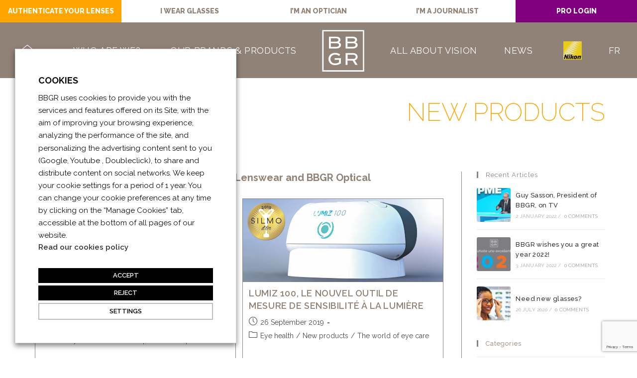

--- FILE ---
content_type: text/html; charset=UTF-8
request_url: https://www.bbgr.com/en/category/new-products/
body_size: 25197
content:
<!DOCTYPE html>
<html class="html" lang="en-GB">
<head>
	<meta charset="UTF-8">
	<link rel="profile" href="https://gmpg.org/xfn/11">

	<meta name='robots' content='index, follow, max-image-preview:large, max-snippet:-1, max-video-preview:-1' />
<link rel="alternate" href="https://www.bbgr.com/category/nouveautes-produits-nikon-verres-optiques-bbgr-optiques/" hreflang="fr" />
<link rel="alternate" href="https://www.bbgr.com/en/category/new-products/" hreflang="en" />
<meta name="viewport" content="width=device-width, initial-scale=1">
	<!-- This site is optimized with the Yoast SEO plugin v23.9 - https://yoast.com/wordpress/plugins/seo/ -->
	<title>BBGR French manufacturer of optical lenses - New products</title>
	<meta name="description" content="Discover all the new products from Nikon Lenswear and BBGR Optical. State-of-the-art lenses and coatings and personalised services." />
	<link rel="canonical" href="https://www.bbgr.com/en/category/new-products/" />
	<meta property="og:locale" content="en_GB" />
	<meta property="og:locale:alternate" content="fr_FR" />
	<meta property="og:type" content="article" />
	<meta property="og:title" content="BBGR French manufacturer of optical lenses - New products" />
	<meta property="og:description" content="Discover all the new products from Nikon Lenswear and BBGR Optical. State-of-the-art lenses and coatings and personalised services." />
	<meta property="og:url" content="https://www.bbgr.com/en/category/new-products/" />
	<meta property="og:site_name" content="BBGR" />
	<meta name="twitter:card" content="summary_large_image" />
	<script type="application/ld+json" class="yoast-schema-graph">{"@context":"https://schema.org","@graph":[{"@type":"CollectionPage","@id":"https://www.bbgr.com/en/category/new-products/","url":"https://www.bbgr.com/en/category/new-products/","name":"BBGR French manufacturer of optical lenses - New products","isPartOf":{"@id":"https://www.bbgr.com/en/#website"},"primaryImageOfPage":{"@id":"https://www.bbgr.com/en/category/new-products/#primaryimage"},"image":{"@id":"https://www.bbgr.com/en/category/new-products/#primaryimage"},"thumbnailUrl":"https://www.bbgr.com/wp-content/uploads/2020/05/Capture-d’écran-2020-05-25-à-12.21.24-min.png","description":"Discover all the new products from Nikon Lenswear and BBGR Optical. State-of-the-art lenses and coatings and personalised services.","breadcrumb":{"@id":"https://www.bbgr.com/en/category/new-products/#breadcrumb"},"inLanguage":"en-GB"},{"@type":"ImageObject","inLanguage":"en-GB","@id":"https://www.bbgr.com/en/category/new-products/#primaryimage","url":"https://www.bbgr.com/wp-content/uploads/2020/05/Capture-d’écran-2020-05-25-à-12.21.24-min.png","contentUrl":"https://www.bbgr.com/wp-content/uploads/2020/05/Capture-d’écran-2020-05-25-à-12.21.24-min.png","width":2734,"height":1376},{"@type":"BreadcrumbList","@id":"https://www.bbgr.com/en/category/new-products/#breadcrumb","itemListElement":[{"@type":"ListItem","position":1,"name":"Home","item":"https://www.bbgr.com/en/"},{"@type":"ListItem","position":2,"name":"New products"}]},{"@type":"WebSite","@id":"https://www.bbgr.com/en/#website","url":"https://www.bbgr.com/en/","name":"BBGR","description":"A shared vision","publisher":{"@id":"https://www.bbgr.com/en/#organization"},"potentialAction":[{"@type":"SearchAction","target":{"@type":"EntryPoint","urlTemplate":"https://www.bbgr.com/en/?s={search_term_string}"},"query-input":{"@type":"PropertyValueSpecification","valueRequired":true,"valueName":"search_term_string"}}],"inLanguage":"en-GB"},{"@type":"Organization","@id":"https://www.bbgr.com/en/#organization","name":"BBGR","url":"https://www.bbgr.com/en/","logo":{"@type":"ImageObject","inLanguage":"en-GB","@id":"https://www.bbgr.com/en/#/schema/logo/image/","url":"https://www.bbgr.com/wp-content/uploads/2019/04/Logo_BBGR_corporate-signature.png","contentUrl":"https://www.bbgr.com/wp-content/uploads/2019/04/Logo_BBGR_corporate-signature.png","width":80,"height":80,"caption":"BBGR"},"image":{"@id":"https://www.bbgr.com/en/#/schema/logo/image/"},"sameAs":["https://www.facebook.com/BBGR.Officiel/","https://www.linkedin.com/company/bbgr-fabricant-français-de-verres-optiques/"]}]}</script>
	<!-- / Yoast SEO plugin. -->


<link rel='dns-prefetch' href='//fonts.googleapis.com' />
<link rel="alternate" type="application/rss+xml" title="BBGR &raquo; Feed" href="https://www.bbgr.com/en/feed/" />
<link rel="alternate" type="application/rss+xml" title="BBGR &raquo; Comments Feed" href="https://www.bbgr.com/en/comments/feed/" />
<link rel="alternate" type="application/rss+xml" title="BBGR &raquo; New products Category Feed" href="https://www.bbgr.com/en/category/new-products/feed/" />
<script>
window._wpemojiSettings = {"baseUrl":"https:\/\/s.w.org\/images\/core\/emoji\/15.0.3\/72x72\/","ext":".png","svgUrl":"https:\/\/s.w.org\/images\/core\/emoji\/15.0.3\/svg\/","svgExt":".svg","source":{"concatemoji":"https:\/\/www.bbgr.com\/wp-includes\/js\/wp-emoji-release.min.js?ver=902c5b"}};
/*! This file is auto-generated */
!function(i,n){var o,s,e;function c(e){try{var t={supportTests:e,timestamp:(new Date).valueOf()};sessionStorage.setItem(o,JSON.stringify(t))}catch(e){}}function p(e,t,n){e.clearRect(0,0,e.canvas.width,e.canvas.height),e.fillText(t,0,0);var t=new Uint32Array(e.getImageData(0,0,e.canvas.width,e.canvas.height).data),r=(e.clearRect(0,0,e.canvas.width,e.canvas.height),e.fillText(n,0,0),new Uint32Array(e.getImageData(0,0,e.canvas.width,e.canvas.height).data));return t.every(function(e,t){return e===r[t]})}function u(e,t,n){switch(t){case"flag":return n(e,"\ud83c\udff3\ufe0f\u200d\u26a7\ufe0f","\ud83c\udff3\ufe0f\u200b\u26a7\ufe0f")?!1:!n(e,"\ud83c\uddfa\ud83c\uddf3","\ud83c\uddfa\u200b\ud83c\uddf3")&&!n(e,"\ud83c\udff4\udb40\udc67\udb40\udc62\udb40\udc65\udb40\udc6e\udb40\udc67\udb40\udc7f","\ud83c\udff4\u200b\udb40\udc67\u200b\udb40\udc62\u200b\udb40\udc65\u200b\udb40\udc6e\u200b\udb40\udc67\u200b\udb40\udc7f");case"emoji":return!n(e,"\ud83d\udc26\u200d\u2b1b","\ud83d\udc26\u200b\u2b1b")}return!1}function f(e,t,n){var r="undefined"!=typeof WorkerGlobalScope&&self instanceof WorkerGlobalScope?new OffscreenCanvas(300,150):i.createElement("canvas"),a=r.getContext("2d",{willReadFrequently:!0}),o=(a.textBaseline="top",a.font="600 32px Arial",{});return e.forEach(function(e){o[e]=t(a,e,n)}),o}function t(e){var t=i.createElement("script");t.src=e,t.defer=!0,i.head.appendChild(t)}"undefined"!=typeof Promise&&(o="wpEmojiSettingsSupports",s=["flag","emoji"],n.supports={everything:!0,everythingExceptFlag:!0},e=new Promise(function(e){i.addEventListener("DOMContentLoaded",e,{once:!0})}),new Promise(function(t){var n=function(){try{var e=JSON.parse(sessionStorage.getItem(o));if("object"==typeof e&&"number"==typeof e.timestamp&&(new Date).valueOf()<e.timestamp+604800&&"object"==typeof e.supportTests)return e.supportTests}catch(e){}return null}();if(!n){if("undefined"!=typeof Worker&&"undefined"!=typeof OffscreenCanvas&&"undefined"!=typeof URL&&URL.createObjectURL&&"undefined"!=typeof Blob)try{var e="postMessage("+f.toString()+"("+[JSON.stringify(s),u.toString(),p.toString()].join(",")+"));",r=new Blob([e],{type:"text/javascript"}),a=new Worker(URL.createObjectURL(r),{name:"wpTestEmojiSupports"});return void(a.onmessage=function(e){c(n=e.data),a.terminate(),t(n)})}catch(e){}c(n=f(s,u,p))}t(n)}).then(function(e){for(var t in e)n.supports[t]=e[t],n.supports.everything=n.supports.everything&&n.supports[t],"flag"!==t&&(n.supports.everythingExceptFlag=n.supports.everythingExceptFlag&&n.supports[t]);n.supports.everythingExceptFlag=n.supports.everythingExceptFlag&&!n.supports.flag,n.DOMReady=!1,n.readyCallback=function(){n.DOMReady=!0}}).then(function(){return e}).then(function(){var e;n.supports.everything||(n.readyCallback(),(e=n.source||{}).concatemoji?t(e.concatemoji):e.wpemoji&&e.twemoji&&(t(e.twemoji),t(e.wpemoji)))}))}((window,document),window._wpemojiSettings);
</script>
<style id='wp-emoji-styles-inline-css'>

	img.wp-smiley, img.emoji {
		display: inline !important;
		border: none !important;
		box-shadow: none !important;
		height: 1em !important;
		width: 1em !important;
		margin: 0 0.07em !important;
		vertical-align: -0.1em !important;
		background: none !important;
		padding: 0 !important;
	}
</style>
<style id='classic-theme-styles-inline-css'>
/*! This file is auto-generated */
.wp-block-button__link{color:#fff;background-color:#32373c;border-radius:9999px;box-shadow:none;text-decoration:none;padding:calc(.667em + 2px) calc(1.333em + 2px);font-size:1.125em}.wp-block-file__button{background:#32373c;color:#fff;text-decoration:none}
</style>
<style id='global-styles-inline-css'>
:root{--wp--preset--aspect-ratio--square: 1;--wp--preset--aspect-ratio--4-3: 4/3;--wp--preset--aspect-ratio--3-4: 3/4;--wp--preset--aspect-ratio--3-2: 3/2;--wp--preset--aspect-ratio--2-3: 2/3;--wp--preset--aspect-ratio--16-9: 16/9;--wp--preset--aspect-ratio--9-16: 9/16;--wp--preset--color--black: #000000;--wp--preset--color--cyan-bluish-gray: #abb8c3;--wp--preset--color--white: #ffffff;--wp--preset--color--pale-pink: #f78da7;--wp--preset--color--vivid-red: #cf2e2e;--wp--preset--color--luminous-vivid-orange: #ff6900;--wp--preset--color--luminous-vivid-amber: #fcb900;--wp--preset--color--light-green-cyan: #7bdcb5;--wp--preset--color--vivid-green-cyan: #00d084;--wp--preset--color--pale-cyan-blue: #8ed1fc;--wp--preset--color--vivid-cyan-blue: #0693e3;--wp--preset--color--vivid-purple: #9b51e0;--wp--preset--gradient--vivid-cyan-blue-to-vivid-purple: linear-gradient(135deg,rgba(6,147,227,1) 0%,rgb(155,81,224) 100%);--wp--preset--gradient--light-green-cyan-to-vivid-green-cyan: linear-gradient(135deg,rgb(122,220,180) 0%,rgb(0,208,130) 100%);--wp--preset--gradient--luminous-vivid-amber-to-luminous-vivid-orange: linear-gradient(135deg,rgba(252,185,0,1) 0%,rgba(255,105,0,1) 100%);--wp--preset--gradient--luminous-vivid-orange-to-vivid-red: linear-gradient(135deg,rgba(255,105,0,1) 0%,rgb(207,46,46) 100%);--wp--preset--gradient--very-light-gray-to-cyan-bluish-gray: linear-gradient(135deg,rgb(238,238,238) 0%,rgb(169,184,195) 100%);--wp--preset--gradient--cool-to-warm-spectrum: linear-gradient(135deg,rgb(74,234,220) 0%,rgb(151,120,209) 20%,rgb(207,42,186) 40%,rgb(238,44,130) 60%,rgb(251,105,98) 80%,rgb(254,248,76) 100%);--wp--preset--gradient--blush-light-purple: linear-gradient(135deg,rgb(255,206,236) 0%,rgb(152,150,240) 100%);--wp--preset--gradient--blush-bordeaux: linear-gradient(135deg,rgb(254,205,165) 0%,rgb(254,45,45) 50%,rgb(107,0,62) 100%);--wp--preset--gradient--luminous-dusk: linear-gradient(135deg,rgb(255,203,112) 0%,rgb(199,81,192) 50%,rgb(65,88,208) 100%);--wp--preset--gradient--pale-ocean: linear-gradient(135deg,rgb(255,245,203) 0%,rgb(182,227,212) 50%,rgb(51,167,181) 100%);--wp--preset--gradient--electric-grass: linear-gradient(135deg,rgb(202,248,128) 0%,rgb(113,206,126) 100%);--wp--preset--gradient--midnight: linear-gradient(135deg,rgb(2,3,129) 0%,rgb(40,116,252) 100%);--wp--preset--font-size--small: 13px;--wp--preset--font-size--medium: 20px;--wp--preset--font-size--large: 36px;--wp--preset--font-size--x-large: 42px;--wp--preset--spacing--20: 0.44rem;--wp--preset--spacing--30: 0.67rem;--wp--preset--spacing--40: 1rem;--wp--preset--spacing--50: 1.5rem;--wp--preset--spacing--60: 2.25rem;--wp--preset--spacing--70: 3.38rem;--wp--preset--spacing--80: 5.06rem;--wp--preset--shadow--natural: 6px 6px 9px rgba(0, 0, 0, 0.2);--wp--preset--shadow--deep: 12px 12px 50px rgba(0, 0, 0, 0.4);--wp--preset--shadow--sharp: 6px 6px 0px rgba(0, 0, 0, 0.2);--wp--preset--shadow--outlined: 6px 6px 0px -3px rgba(255, 255, 255, 1), 6px 6px rgba(0, 0, 0, 1);--wp--preset--shadow--crisp: 6px 6px 0px rgba(0, 0, 0, 1);}:where(.is-layout-flex){gap: 0.5em;}:where(.is-layout-grid){gap: 0.5em;}body .is-layout-flex{display: flex;}.is-layout-flex{flex-wrap: wrap;align-items: center;}.is-layout-flex > :is(*, div){margin: 0;}body .is-layout-grid{display: grid;}.is-layout-grid > :is(*, div){margin: 0;}:where(.wp-block-columns.is-layout-flex){gap: 2em;}:where(.wp-block-columns.is-layout-grid){gap: 2em;}:where(.wp-block-post-template.is-layout-flex){gap: 1.25em;}:where(.wp-block-post-template.is-layout-grid){gap: 1.25em;}.has-black-color{color: var(--wp--preset--color--black) !important;}.has-cyan-bluish-gray-color{color: var(--wp--preset--color--cyan-bluish-gray) !important;}.has-white-color{color: var(--wp--preset--color--white) !important;}.has-pale-pink-color{color: var(--wp--preset--color--pale-pink) !important;}.has-vivid-red-color{color: var(--wp--preset--color--vivid-red) !important;}.has-luminous-vivid-orange-color{color: var(--wp--preset--color--luminous-vivid-orange) !important;}.has-luminous-vivid-amber-color{color: var(--wp--preset--color--luminous-vivid-amber) !important;}.has-light-green-cyan-color{color: var(--wp--preset--color--light-green-cyan) !important;}.has-vivid-green-cyan-color{color: var(--wp--preset--color--vivid-green-cyan) !important;}.has-pale-cyan-blue-color{color: var(--wp--preset--color--pale-cyan-blue) !important;}.has-vivid-cyan-blue-color{color: var(--wp--preset--color--vivid-cyan-blue) !important;}.has-vivid-purple-color{color: var(--wp--preset--color--vivid-purple) !important;}.has-black-background-color{background-color: var(--wp--preset--color--black) !important;}.has-cyan-bluish-gray-background-color{background-color: var(--wp--preset--color--cyan-bluish-gray) !important;}.has-white-background-color{background-color: var(--wp--preset--color--white) !important;}.has-pale-pink-background-color{background-color: var(--wp--preset--color--pale-pink) !important;}.has-vivid-red-background-color{background-color: var(--wp--preset--color--vivid-red) !important;}.has-luminous-vivid-orange-background-color{background-color: var(--wp--preset--color--luminous-vivid-orange) !important;}.has-luminous-vivid-amber-background-color{background-color: var(--wp--preset--color--luminous-vivid-amber) !important;}.has-light-green-cyan-background-color{background-color: var(--wp--preset--color--light-green-cyan) !important;}.has-vivid-green-cyan-background-color{background-color: var(--wp--preset--color--vivid-green-cyan) !important;}.has-pale-cyan-blue-background-color{background-color: var(--wp--preset--color--pale-cyan-blue) !important;}.has-vivid-cyan-blue-background-color{background-color: var(--wp--preset--color--vivid-cyan-blue) !important;}.has-vivid-purple-background-color{background-color: var(--wp--preset--color--vivid-purple) !important;}.has-black-border-color{border-color: var(--wp--preset--color--black) !important;}.has-cyan-bluish-gray-border-color{border-color: var(--wp--preset--color--cyan-bluish-gray) !important;}.has-white-border-color{border-color: var(--wp--preset--color--white) !important;}.has-pale-pink-border-color{border-color: var(--wp--preset--color--pale-pink) !important;}.has-vivid-red-border-color{border-color: var(--wp--preset--color--vivid-red) !important;}.has-luminous-vivid-orange-border-color{border-color: var(--wp--preset--color--luminous-vivid-orange) !important;}.has-luminous-vivid-amber-border-color{border-color: var(--wp--preset--color--luminous-vivid-amber) !important;}.has-light-green-cyan-border-color{border-color: var(--wp--preset--color--light-green-cyan) !important;}.has-vivid-green-cyan-border-color{border-color: var(--wp--preset--color--vivid-green-cyan) !important;}.has-pale-cyan-blue-border-color{border-color: var(--wp--preset--color--pale-cyan-blue) !important;}.has-vivid-cyan-blue-border-color{border-color: var(--wp--preset--color--vivid-cyan-blue) !important;}.has-vivid-purple-border-color{border-color: var(--wp--preset--color--vivid-purple) !important;}.has-vivid-cyan-blue-to-vivid-purple-gradient-background{background: var(--wp--preset--gradient--vivid-cyan-blue-to-vivid-purple) !important;}.has-light-green-cyan-to-vivid-green-cyan-gradient-background{background: var(--wp--preset--gradient--light-green-cyan-to-vivid-green-cyan) !important;}.has-luminous-vivid-amber-to-luminous-vivid-orange-gradient-background{background: var(--wp--preset--gradient--luminous-vivid-amber-to-luminous-vivid-orange) !important;}.has-luminous-vivid-orange-to-vivid-red-gradient-background{background: var(--wp--preset--gradient--luminous-vivid-orange-to-vivid-red) !important;}.has-very-light-gray-to-cyan-bluish-gray-gradient-background{background: var(--wp--preset--gradient--very-light-gray-to-cyan-bluish-gray) !important;}.has-cool-to-warm-spectrum-gradient-background{background: var(--wp--preset--gradient--cool-to-warm-spectrum) !important;}.has-blush-light-purple-gradient-background{background: var(--wp--preset--gradient--blush-light-purple) !important;}.has-blush-bordeaux-gradient-background{background: var(--wp--preset--gradient--blush-bordeaux) !important;}.has-luminous-dusk-gradient-background{background: var(--wp--preset--gradient--luminous-dusk) !important;}.has-pale-ocean-gradient-background{background: var(--wp--preset--gradient--pale-ocean) !important;}.has-electric-grass-gradient-background{background: var(--wp--preset--gradient--electric-grass) !important;}.has-midnight-gradient-background{background: var(--wp--preset--gradient--midnight) !important;}.has-small-font-size{font-size: var(--wp--preset--font-size--small) !important;}.has-medium-font-size{font-size: var(--wp--preset--font-size--medium) !important;}.has-large-font-size{font-size: var(--wp--preset--font-size--large) !important;}.has-x-large-font-size{font-size: var(--wp--preset--font-size--x-large) !important;}
:where(.wp-block-post-template.is-layout-flex){gap: 1.25em;}:where(.wp-block-post-template.is-layout-grid){gap: 1.25em;}
:where(.wp-block-columns.is-layout-flex){gap: 2em;}:where(.wp-block-columns.is-layout-grid){gap: 2em;}
:root :where(.wp-block-pullquote){font-size: 1.5em;line-height: 1.6;}
</style>
<link rel='stylesheet' id='contact-form-7-css' href='https://www.bbgr.com/wp-content/plugins/contact-form-7/includes/css/styles.css?ver=6.0' media='all' />
<link rel='stylesheet' id='cookie-law-info-css' href='https://www.bbgr.com/wp-content/plugins/webtoffee-gdpr-cookie-consent/public/css/cookie-law-info-public.css?ver=2.6.2' media='all' />
<link rel='stylesheet' id='cookie-law-info-gdpr-css' href='https://www.bbgr.com/wp-content/plugins/webtoffee-gdpr-cookie-consent/public/css/cookie-law-info-gdpr.css?ver=2.6.2' media='all' />
<style id='cookie-law-info-gdpr-inline-css'>
.cli-modal-content, .cli-tab-content { background-color: #ffffff; }.cli-privacy-content-text, .cli-modal .cli-modal-dialog, .cli-tab-container p, a.cli-privacy-readmore { color: #000000; }.cli-tab-header { background-color: #f2f2f2; }.cli-tab-header, .cli-tab-header a.cli-nav-link,span.cli-necessary-caption,.cli-switch .cli-slider:after { color: #000000; }.cli-switch .cli-slider:before { background-color: #ffffff; }.cli-switch input:checked + .cli-slider:before { background-color: #ffffff; }.cli-switch .cli-slider { background-color: #e3e1e8; }.cli-switch input:checked + .cli-slider { background-color: #28a745; }.cli-modal-close svg { fill: #000000; }.cli-tab-footer .wt-cli-privacy-accept-all-btn { background-color: #00acad; color: #ffffff}.cli-tab-footer .wt-cli-privacy-accept-btn { background-color: #00acad; color: #ffffff}.cli-tab-header a:before{ border-right: 1px solid #000000; border-bottom: 1px solid #000000; }
</style>
<link rel='stylesheet' id='oceanwp-style-css' href='https://www.bbgr.com/wp-content/themes/oceanwp/assets/css/style.min.css?ver=1.0' media='all' />
<link rel='stylesheet' id='oew-timeline-css' href='https://www.bbgr.com/wp-content/plugins/ocean-elementor-widgets/assets/css/timeline/style.min.css?ver=902c5b' media='all' />
<link rel='stylesheet' id='elementor-frontend-css' href='https://www.bbgr.com/wp-content/uploads/elementor/css/custom-frontend.min.css?ver=1727474130' media='all' />
<link rel='stylesheet' id='elementor-post-512-css' href='https://www.bbgr.com/wp-content/uploads/elementor/css/post-512.css?ver=1762521437' media='all' />
<link rel='stylesheet' id='child-style-css' href='https://www.bbgr.com/wp-content/themes/bbgr/style.css?ver=902c5b' media='all' />
<link rel='stylesheet' id='font-awesome-css' href='https://www.bbgr.com/wp-content/themes/oceanwp/assets/fonts/fontawesome/css/all.min.css?ver=6.4.2' media='all' />
<link rel='stylesheet' id='simple-line-icons-css' href='https://www.bbgr.com/wp-content/themes/oceanwp/assets/css/third/simple-line-icons.min.css?ver=2.4.0' media='all' />
<link rel='stylesheet' id='oceanwp-google-font-raleway-css' href='//fonts.googleapis.com/css?family=Raleway%3A100%2C200%2C300%2C400%2C500%2C600%2C700%2C800%2C900%2C100i%2C200i%2C300i%2C400i%2C500i%2C600i%2C700i%2C800i%2C900i&#038;subset=latin&#038;display=swap&#038;ver=902c5b' media='all' />
<link rel='stylesheet' id='oe-widgets-style-css' href='https://www.bbgr.com/wp-content/plugins/ocean-extra/assets/css/widgets.css?ver=902c5b' media='all' />
<link rel='stylesheet' id='osh-styles-css' href='https://www.bbgr.com/wp-content/plugins/ocean-sticky-header/assets/css/style.min.css?ver=902c5b' media='all' />
<link rel='stylesheet' id='google-fonts-1-css' href='https://fonts.googleapis.com/css?family=Raleway%3A100%2C100italic%2C200%2C200italic%2C300%2C300italic%2C400%2C400italic%2C500%2C500italic%2C600%2C600italic%2C700%2C700italic%2C800%2C800italic%2C900%2C900italic&#038;display=auto&#038;ver=902c5b' media='all' />
<link rel='stylesheet' id='elementor-icons-shared-0-css' href='https://www.bbgr.com/wp-content/plugins/elementor/assets/lib/font-awesome/css/fontawesome.min.css?ver=5.15.3' media='all' />
<link rel='stylesheet' id='elementor-icons-fa-brands-css' href='https://www.bbgr.com/wp-content/plugins/elementor/assets/lib/font-awesome/css/brands.min.css?ver=5.15.3' media='all' />
<link rel="preconnect" href="https://fonts.gstatic.com/" crossorigin><script src="https://www.bbgr.com/wp-includes/js/jquery/jquery.min.js?ver=3.7.1" id="jquery-core-js"></script>
<script src="https://www.bbgr.com/wp-includes/js/jquery/jquery-migrate.min.js?ver=3.4.1" id="jquery-migrate-js"></script>
<script id="cookie-law-info-js-extra">
var Cli_Data = {"nn_cookie_ids":["pll_language","_ga_LMYG9DF7HS","_ga"],"non_necessary_cookies":[],"cookielist":{"strictement-necessaires":{"id":151,"status":true,"priority":8,"title":"Necessary","strict":true,"default_state":false,"ccpa_optout":false,"loadonstart":false},"preferences":{"id":149,"status":true,"priority":6,"title":"Functional","strict":false,"default_state":false,"ccpa_optout":false,"loadonstart":false},"statistiques":{"id":148,"status":true,"priority":4,"title":"Analytics","strict":false,"default_state":false,"ccpa_optout":false,"loadonstart":false},"marketing":{"id":150,"status":true,"priority":2,"title":"Marketing cookies","strict":false,"default_state":false,"ccpa_optout":false,"loadonstart":false}},"ajax_url":"https:\/\/www.bbgr.com\/wp-admin\/admin-ajax.php","current_lang":"en","security":"e090ca6513","eu_countries":["GB"],"geoIP":"disabled","use_custom_geolocation_api":"","custom_geolocation_api":"https:\/\/geoip.cookieyes.com\/geoip\/checker\/result.php","consentVersion":"1","strictlyEnabled":["necessary","obligatoire","necessary"],"cookieDomain":"","privacy_length":"250","ccpaEnabled":"","ccpaRegionBased":"","ccpaBarEnabled":"","ccpaType":"gdpr","triggerDomRefresh":"","secure_cookies":""};
var log_object = {"ajax_url":"https:\/\/www.bbgr.com\/wp-admin\/admin-ajax.php"};
</script>
<script src="https://www.bbgr.com/wp-content/plugins/webtoffee-gdpr-cookie-consent/public/js/cookie-law-info-public.js?ver=2.6.2" id="cookie-law-info-js"></script>
<link rel="https://api.w.org/" href="https://www.bbgr.com/wp-json/" /><link rel="alternate" title="JSON" type="application/json" href="https://www.bbgr.com/wp-json/wp/v2/categories/75" /><meta name="generator" content="Elementor 3.24.4; features: additional_custom_breakpoints; settings: css_print_method-external, google_font-enabled, font_display-auto">
			<style>
				.e-con.e-parent:nth-of-type(n+4):not(.e-lazyloaded):not(.e-no-lazyload),
				.e-con.e-parent:nth-of-type(n+4):not(.e-lazyloaded):not(.e-no-lazyload) * {
					background-image: none !important;
				}
				@media screen and (max-height: 1024px) {
					.e-con.e-parent:nth-of-type(n+3):not(.e-lazyloaded):not(.e-no-lazyload),
					.e-con.e-parent:nth-of-type(n+3):not(.e-lazyloaded):not(.e-no-lazyload) * {
						background-image: none !important;
					}
				}
				@media screen and (max-height: 640px) {
					.e-con.e-parent:nth-of-type(n+2):not(.e-lazyloaded):not(.e-no-lazyload),
					.e-con.e-parent:nth-of-type(n+2):not(.e-lazyloaded):not(.e-no-lazyload) * {
						background-image: none !important;
					}
				}
			</style>
			<!-- Global site tag (gtag.js) - Google Analytics -->
<script async src="https://www.googletagmanager.com/gtag/js?id=G-LMYG9DF7HS"></script>
<script>
  window.dataLayer = window.dataLayer || [];
  function gtag(){dataLayer.push(arguments);}
  gtag('js', new Date());

  gtag('config', 'G-LMYG9DF7HS');
</script>
<link rel="icon" href="https://www.bbgr.com/wp-content/uploads/2018/11/cropped-BBGR_N-1-32x32.png" sizes="32x32" />
<link rel="icon" href="https://www.bbgr.com/wp-content/uploads/2018/11/cropped-BBGR_N-1-192x192.png" sizes="192x192" />
<link rel="apple-touch-icon" href="https://www.bbgr.com/wp-content/uploads/2018/11/cropped-BBGR_N-1-180x180.png" />
<meta name="msapplication-TileImage" content="https://www.bbgr.com/wp-content/uploads/2018/11/cropped-BBGR_N-1-270x270.png" />
<!-- OceanWP CSS -->
<style type="text/css">
/* General CSS */a:hover,a.light:hover,.theme-heading .text::before,.theme-heading .text::after,#top-bar-content >a:hover,#top-bar-social li.oceanwp-email a:hover,#site-navigation-wrap .dropdown-menu >li >a:hover,#site-header.medium-header #medium-searchform button:hover,.oceanwp-mobile-menu-icon a:hover,.blog-entry.post .blog-entry-header .entry-title a:hover,.blog-entry.post .blog-entry-readmore a:hover,.blog-entry.thumbnail-entry .blog-entry-category a,ul.meta li a:hover,.dropcap,.single nav.post-navigation .nav-links .title,body .related-post-title a:hover,body #wp-calendar caption,body .contact-info-widget.default i,body .contact-info-widget.big-icons i,body .custom-links-widget .oceanwp-custom-links li a:hover,body .custom-links-widget .oceanwp-custom-links li a:hover:before,body .posts-thumbnails-widget li a:hover,body .social-widget li.oceanwp-email a:hover,.comment-author .comment-meta .comment-reply-link,#respond #cancel-comment-reply-link:hover,#footer-widgets .footer-box a:hover,#footer-bottom a:hover,#footer-bottom #footer-bottom-menu a:hover,.sidr a:hover,.sidr-class-dropdown-toggle:hover,.sidr-class-menu-item-has-children.active >a,.sidr-class-menu-item-has-children.active >a >.sidr-class-dropdown-toggle,input[type=checkbox]:checked:before{color:#918278}.single nav.post-navigation .nav-links .title .owp-icon use,.blog-entry.post .blog-entry-readmore a:hover .owp-icon use,body .contact-info-widget.default .owp-icon use,body .contact-info-widget.big-icons .owp-icon use{stroke:#918278}input[type="button"],input[type="reset"],input[type="submit"],button[type="submit"],.button,#site-navigation-wrap .dropdown-menu >li.btn >a >span,.thumbnail:hover i,.post-quote-content,.omw-modal .omw-close-modal,body .contact-info-widget.big-icons li:hover i,body div.wpforms-container-full .wpforms-form input[type=submit],body div.wpforms-container-full .wpforms-form button[type=submit],body div.wpforms-container-full .wpforms-form .wpforms-page-button{background-color:#918278}.thumbnail:hover .link-post-svg-icon{background-color:#918278}body .contact-info-widget.big-icons li:hover .owp-icon{background-color:#918278}.widget-title{border-color:#918278}blockquote{border-color:#918278}#searchform-dropdown{border-color:#918278}.dropdown-menu .sub-menu{border-color:#918278}.blog-entry.large-entry .blog-entry-readmore a:hover{border-color:#918278}.oceanwp-newsletter-form-wrap input[type="email"]:focus{border-color:#918278}.social-widget li.oceanwp-email a:hover{border-color:#918278}#respond #cancel-comment-reply-link:hover{border-color:#918278}body .contact-info-widget.big-icons li:hover i{border-color:#918278}#footer-widgets .oceanwp-newsletter-form-wrap input[type="email"]:focus{border-color:#918278}blockquote,.wp-block-quote{border-left-color:#918278}body .contact-info-widget.big-icons li:hover .owp-icon{border-color:#918278}input[type="button"]:hover,input[type="reset"]:hover,input[type="submit"]:hover,button[type="submit"]:hover,input[type="button"]:focus,input[type="reset"]:focus,input[type="submit"]:focus,button[type="submit"]:focus,.button:hover,.button:focus,#site-navigation-wrap .dropdown-menu >li.btn >a:hover >span,.post-quote-author,.omw-modal .omw-close-modal:hover,body div.wpforms-container-full .wpforms-form input[type=submit]:hover,body div.wpforms-container-full .wpforms-form button[type=submit]:hover,body div.wpforms-container-full .wpforms-form .wpforms-page-button:hover{background-color:#000000}table th,table td,hr,.content-area,body.content-left-sidebar #content-wrap .content-area,.content-left-sidebar .content-area,#top-bar-wrap,#site-header,#site-header.top-header #search-toggle,.dropdown-menu ul li,.centered-minimal-page-header,.blog-entry.post,.blog-entry.grid-entry .blog-entry-inner,.blog-entry.thumbnail-entry .blog-entry-bottom,.single-post .entry-title,.single .entry-share-wrap .entry-share,.single .entry-share,.single .entry-share ul li a,.single nav.post-navigation,.single nav.post-navigation .nav-links .nav-previous,#author-bio,#author-bio .author-bio-avatar,#author-bio .author-bio-social li a,#related-posts,#comments,.comment-body,#respond #cancel-comment-reply-link,#blog-entries .type-page,.page-numbers a,.page-numbers span:not(.elementor-screen-only),.page-links span,body #wp-calendar caption,body #wp-calendar th,body #wp-calendar tbody,body .contact-info-widget.default i,body .contact-info-widget.big-icons i,body .posts-thumbnails-widget li,body .tagcloud a{border-color:#918278}body .contact-info-widget.big-icons .owp-icon,body .contact-info-widget.default .owp-icon{border-color:#918278}a:hover{color:#000000}a:hover .owp-icon use{stroke:#000000}.boxed-layout #wrap,.boxed-layout .parallax-footer,.boxed-layout .owp-floating-bar{width:1140px}.container{width:4096px}@media only screen and (min-width:960px){.content-area,.content-left-sidebar .content-area{width:75%}}@media only screen and (min-width:960px){.widget-area,.content-left-sidebar .widget-area{width:25%}}.page-header .page-header-title,.page-header.background-image-page-header .page-header-title{color:#ffa500}#scroll-top{width:44px;height:44px;line-height:44px}#scroll-top{font-size:36px}#scroll-top .owp-icon{width:36px;height:36px}#scroll-top{border-radius:4px}#scroll-top{background-color:rgba(0,0,0,0)}#scroll-top:hover{background-color:rgba(255,255,255,0)}#scroll-top{color:rgba(145,130,120,0.58)}#scroll-top .owp-icon use{stroke:rgba(145,130,120,0.58)}.page-numbers a,.page-numbers span:not(.elementor-screen-only),.page-links span{background-color:#ffffff}.page-numbers a,.page-numbers span:not(.elementor-screen-only),.page-links span{color:#918278}.page-numbers a .owp-icon use{stroke:#918278}/* Header CSS */#site-logo #site-logo-inner,.oceanwp-social-menu .social-menu-inner,#site-header.full_screen-header .menu-bar-inner,.after-header-content .after-header-content-inner{height:111px}#site-navigation-wrap .dropdown-menu >li >a,.oceanwp-mobile-menu-icon a,.mobile-menu-close,.after-header-content-inner >a{line-height:111px}#site-header,.has-transparent-header .is-sticky #site-header,.has-vh-transparent .is-sticky #site-header.vertical-header,#searchform-header-replace{background-color:#918278}@media (max-width:768px){#site-header-inner{padding:0 20px 0 20px}}#site-header.has-header-media .overlay-header-media{background-color:rgba(0,0,0,0.5)}.effect-one #site-navigation-wrap .dropdown-menu >li >a.menu-link >span:after,.effect-three #site-navigation-wrap .dropdown-menu >li >a.menu-link >span:after,.effect-five #site-navigation-wrap .dropdown-menu >li >a.menu-link >span:before,.effect-five #site-navigation-wrap .dropdown-menu >li >a.menu-link >span:after,.effect-nine #site-navigation-wrap .dropdown-menu >li >a.menu-link >span:before,.effect-nine #site-navigation-wrap .dropdown-menu >li >a.menu-link >span:after{background-color:#ffffff}.effect-four #site-navigation-wrap .dropdown-menu >li >a.menu-link >span:before,.effect-four #site-navigation-wrap .dropdown-menu >li >a.menu-link >span:after,.effect-seven #site-navigation-wrap .dropdown-menu >li >a.menu-link:hover >span:after,.effect-seven #site-navigation-wrap .dropdown-menu >li.sfHover >a.menu-link >span:after{color:#ffffff}.effect-seven #site-navigation-wrap .dropdown-menu >li >a.menu-link:hover >span:after,.effect-seven #site-navigation-wrap .dropdown-menu >li.sfHover >a.menu-link >span:after{text-shadow:10px 0 #ffffff,-10px 0 #ffffff}#site-navigation-wrap .dropdown-menu >li >a{padding:0 11px}#site-navigation-wrap .dropdown-menu >li >a,.oceanwp-mobile-menu-icon a,#searchform-header-replace-close{color:#ffffff}#site-navigation-wrap .dropdown-menu >li >a .owp-icon use,.oceanwp-mobile-menu-icon a .owp-icon use,#searchform-header-replace-close .owp-icon use{stroke:#ffffff}#site-navigation-wrap .dropdown-menu >li >a:hover,.oceanwp-mobile-menu-icon a:hover,#searchform-header-replace-close:hover{color:#ffffff}#site-navigation-wrap .dropdown-menu >li >a:hover .owp-icon use,.oceanwp-mobile-menu-icon a:hover .owp-icon use,#searchform-header-replace-close:hover .owp-icon use{stroke:#ffffff}.dropdown-menu .sub-menu{min-width:221px}.dropdown-menu .sub-menu,#searchform-dropdown,.current-shop-items-dropdown{background-color:#918278}.dropdown-menu .sub-menu,#searchform-dropdown,.current-shop-items-dropdown{border-color:#918278}.dropdown-menu ul li.menu-item,.navigation >ul >li >ul.megamenu.sub-menu >li,.navigation .megamenu li ul.sub-menu{border-color:#918278}.dropdown-menu ul li a.menu-link{color:#ffffff}.dropdown-menu ul li a.menu-link .owp-icon use{stroke:#ffffff}.dropdown-menu ul li a.menu-link:hover{color:#e6af19}.dropdown-menu ul li a.menu-link:hover .owp-icon use{stroke:#e6af19}.dropdown-menu ul li a.menu-link:hover{background-color:#918278}@media (max-width:1165px){#top-bar-nav,#site-navigation-wrap,.oceanwp-social-menu,.after-header-content{display:none}.center-logo #site-logo{float:none;position:absolute;left:50%;padding:0;-webkit-transform:translateX(-50%);transform:translateX(-50%)}#site-header.center-header #site-logo,.oceanwp-mobile-menu-icon,#oceanwp-cart-sidebar-wrap{display:block}body.vertical-header-style #outer-wrap{margin:0 !important}#site-header.vertical-header{position:relative;width:100%;left:0 !important;right:0 !important}#site-header.vertical-header .has-template >#site-logo{display:block}#site-header.vertical-header #site-header-inner{display:-webkit-box;display:-webkit-flex;display:-ms-flexbox;display:flex;-webkit-align-items:center;align-items:center;padding:0;max-width:90%}#site-header.vertical-header #site-header-inner >*:not(.oceanwp-mobile-menu-icon){display:none}#site-header.vertical-header #site-header-inner >*{padding:0 !important}#site-header.vertical-header #site-header-inner #site-logo{display:block;margin:0;width:50%;text-align:left}body.rtl #site-header.vertical-header #site-header-inner #site-logo{text-align:right}#site-header.vertical-header #site-header-inner .oceanwp-mobile-menu-icon{width:50%;text-align:right}body.rtl #site-header.vertical-header #site-header-inner .oceanwp-mobile-menu-icon{text-align:left}#site-header.vertical-header .vertical-toggle,body.vertical-header-style.vh-closed #site-header.vertical-header .vertical-toggle{display:none}#site-logo.has-responsive-logo .custom-logo-link{display:none}#site-logo.has-responsive-logo .responsive-logo-link{display:block}.is-sticky #site-logo.has-sticky-logo .responsive-logo-link{display:none}.is-sticky #site-logo.has-responsive-logo .sticky-logo-link{display:block}#top-bar.has-no-content #top-bar-social.top-bar-left,#top-bar.has-no-content #top-bar-social.top-bar-right{position:inherit;left:auto;right:auto;float:none;height:auto;line-height:1.5em;margin-top:0;text-align:center}#top-bar.has-no-content #top-bar-social li{float:none;display:inline-block}.owp-cart-overlay,#side-panel-wrap a.side-panel-btn{display:none !important}}/* Top Bar CSS */#top-bar{padding:0}@media (max-width:768px){#top-bar{padding:0}}@media (max-width:480px){#top-bar{padding:0}}#top-bar-content a:hover,#top-bar-social-alt a:hover{color:#e6af19}/* Footer Widgets CSS */#footer-widgets{padding:0 15px 10px 15px}#footer-widgets{background-color:rgba(221,153,51,0)}#footer-widgets,#footer-widgets p,#footer-widgets li a:before,#footer-widgets .contact-info-widget span.oceanwp-contact-title,#footer-widgets .recent-posts-date,#footer-widgets .recent-posts-comments,#footer-widgets .widget-recent-posts-icons li .fa{color:#85776f}/* Footer Bottom CSS */#footer-bottom{padding:0 0 32px 0}#footer-bottom{background-color:#ffffff}#footer-bottom,#footer-bottom p{color:#5b5b5b}#footer-bottom a,#footer-bottom #footer-bottom-menu a{color:#000000}#footer-bottom a:hover,#footer-bottom #footer-bottom-menu a:hover{color:#000000}.page-header{background-color:#ffffff}/* Typography CSS */body{font-family:Raleway;font-size:20px;color:#918278;line-height:1.2}@media (max-width:768px){body{font-size:20px;line-height:1.1}}h1,h2,h3,h4,h5,h6,.theme-heading,.widget-title,.oceanwp-widget-recent-posts-title,.comment-reply-title,.entry-title,.sidebar-box .widget-title{font-family:Raleway;color:#918278}h1{font-family:Raleway;font-size:36px}@media (max-width:768px){h1{font-size:30px}}@media (max-width:480px){h1{font-size:25px}}h2{font-family:Raleway;font-weight:500;font-size:36px;color:#918278}h3{font-family:Raleway;font-weight:700;font-size:32px}h4{font-family:Raleway}#top-bar-content,#top-bar-social-alt{font-family:Raleway;font-weight:800;font-style:normal;font-size:18px;line-height:1.1;text-transform:uppercase}@media (max-width:768px){#top-bar-content,#top-bar-social-alt{font-size:12px}}@media (max-width:480px){#top-bar-content,#top-bar-social-alt{font-size:12px;line-height:1.4}}#site-navigation-wrap .dropdown-menu >li >a,#site-header.full_screen-header .fs-dropdown-menu >li >a,#site-header.top-header #site-navigation-wrap .dropdown-menu >li >a,#site-header.center-header #site-navigation-wrap .dropdown-menu >li >a,#site-header.medium-header #site-navigation-wrap .dropdown-menu >li >a,.oceanwp-mobile-menu-icon a{font-family:Raleway;font-weight:400;font-style:normal;font-size:18px;text-transform:uppercase}.dropdown-menu ul li a.menu-link,#site-header.full_screen-header .fs-dropdown-menu ul.sub-menu li a{font-family:Raleway;font-weight:600;font-style:normal;font-size:15px;text-transform:none}.page-header .page-header-title,.page-header.background-image-page-header .page-header-title{font-family:Raleway;font-weight:200;font-style:normal;font-size:50px;text-transform:uppercase}.page-header .page-subheading{color:#918278}.site-breadcrumbs{font-family:Raleway}.blog-entry.post .blog-entry-header .entry-title a{font-family:Raleway;color:#918278}.single-post .entry-title{font-family:Raleway;color:#918278}.sidebar-box .widget-title{font-family:Raleway}.sidebar-box,.footer-box{font-family:Raleway;color:#000000}#footer-widgets .footer-box .widget-title{font-family:Raleway;color:#000000}#footer-bottom #copyright{font-family:Raleway;font-weight:200;font-style:normal;font-size:11px;letter-spacing:1.2px}#footer-bottom #footer-bottom-menu{font-family:Raleway;font-weight:200;font-style:normal;font-size:15px;letter-spacing:1.2px}
</style></head>

<body class="archive category category-new-products category-75 wp-custom-logo wp-embed-responsive oceanwp-theme dropdown-mobile no-header-border has-sidebar content-right-sidebar has-topbar has-blog-grid elementor-default elementor-kit-4181" itemscope="itemscope" itemtype="https://schema.org/Blog">

	
	
	<div id="outer-wrap" class="site clr">

		<a class="skip-link screen-reader-text" href="#main">Skip to content</a>

		
		<div id="wrap" class="clr">

			

<div id="top-bar-wrap" class="clr hide-mobile">

	<div id="top-bar" class="clr has-no-content">

		
		<div id="top-bar-inner" class="clr">

			
	<div id="top-bar-content" class="clr top-bar-centered">

		
<div id="top-bar-nav" class="navigation clr">

	<ul id="menu-secondary-english" class="top-bar-menu dropdown-menu sf-menu"><li id="menu-item-3846" class="menu_auth fadeInDown menu-item menu-item-type-custom menu-item-object-custom menu-item-3846"><a target="_blank" href="https://www.bbgr.com/en/authenticate-your-lenses/" class="menu-link">Authenticate your lenses</a></li><li id="menu-item-3764" class="menu_glasses fadeInDown menu-item menu-item-type-post_type menu-item-object-page menu-item-3764"><a href="https://www.bbgr.com/en/i-wear-glasses/" class="menu-link">I wear glasses</a></li><li id="menu-item-3763" class="menu_optician fadeInDown anim_delay_1 menu-item menu-item-type-post_type menu-item-object-page menu-item-3763"><a href="https://www.bbgr.com/en/im-an-optician/" class="menu-link">I&#8217;m an optician</a></li><li id="menu-item-3765" class="menu_journalist fadeInDown anim_delay_2 menu-item menu-item-type-post_type menu-item-object-page menu-item-3765"><a href="https://www.bbgr.com/en/im-a-journalist/" class="menu-link">I&#8217;m a journalist</a></li><li id="menu-item-3766" class="menu_pro fadeInDown menu-item menu-item-type-custom menu-item-object-custom menu-item-3766"><a href="https://espacepro.bbgr.com/user/login" class="menu-link">Pro Login</a></li></ul>
</div>

		
			
	</div><!-- #top-bar-content -->


		</div><!-- #top-bar-inner -->

		
	</div><!-- #top-bar -->

</div><!-- #top-bar-wrap -->


			
<header id="site-header" class="center-header effect-one clr fixed-scroll shrink-header" data-height="54" itemscope="itemscope" itemtype="https://schema.org/WPHeader" role="banner">

	
		

<div id="site-header-inner" class="clr container closer">

	
	

<div id="site-logo" class="clr" itemscope itemtype="https://schema.org/Brand" >

	
	<div id="site-logo-inner" class="clr">

		<a href="https://www.bbgr.com/en/" class="custom-logo-link" rel="home"><img width="85" height="84" src="https://www.bbgr.com/wp-content/uploads/2019/01/LOGO-BBGR_rapide.png" class="custom-logo" alt="BBGR logo blanc fond transparent" decoding="async" /></a>
	</div><!-- #site-logo-inner -->

	
	
</div><!-- #site-logo -->


	
	
	<div id="site-navigation-wrap" class="no-top-border clr">

		
		<nav id="site-navigation" class="navigation main-navigation clr" itemscope="itemscope" itemtype="https://schema.org/SiteNavigationElement" role="navigation">

			<ul class="left-menu main-menu dropdown-menu sf-menu clr">
				<li id="menu-item-3745" class="menu_home menu-item menu-item-type-post_type menu-item-object-page menu-item-home menu-item-3745"><a href="https://www.bbgr.com/en/" class="menu-link"><span class="text-wrap">Home</span></a></li><li id="menu-item-3746" class="menu_about menu-item menu-item-type-post_type menu-item-object-page menu-item-has-children dropdown menu-item-3746"><a href="https://www.bbgr.com/en/who-are-we/" class="menu-link"><span class="text-wrap">Who are we?</span></a>
<ul class="sub-menu">
	<li id="menu-item-3747" class="menu-item menu-item-type-custom menu-item-object-custom menu-item-3747"><a href="/who-are-we#our_expertise" class="menu-link"><span class="text-wrap">Our expertise</span></a></li>	<li id="menu-item-3750" class="menu-item menu-item-type-custom menu-item-object-custom menu-item-3750"><a href="/who-are-we#our_missions" class="menu-link"><span class="text-wrap">Our missions</span></a></li>	<li id="menu-item-3751" class="menu-item menu-item-type-custom menu-item-object-custom menu-item-3751"><a href="/who-are-we#our_commitments" class="menu-link"><span class="text-wrap">Our commitments</span></a></li>	<li id="menu-item-3752" class="menu-item menu-item-type-custom menu-item-object-custom menu-item-3752"><a href="/who-are-we#join_us" class="menu-link"><span class="text-wrap">Join us</span></a></li></ul>
</li><li id="menu-item-971" class="menu_brands menu-item menu-item-type-custom menu-item-object-custom menu-item-has-children dropdown menu-item-971 nav-no-click"><a class="menu-link"><span class="text-wrap">Our brands &#038; products</span></a>
<ul class="sub-menu">
	<li id="menu-item-3748" class="menu-item menu-item-type-post_type menu-item-object-page menu-item-3748"><a href="https://www.bbgr.com/en/nikon-an-extraordinary-brand/" class="menu-link"><span class="text-wrap">Nikon, an extraordinary brand</span></a></li>	<li id="menu-item-3749" class="menu-item menu-item-type-post_type menu-item-object-page menu-item-3749"><a href="https://www.bbgr.com/en/bbgr-optical/" class="menu-link"><span class="text-wrap">BBGR Optical</span></a></li></ul>
</li>			</ul>

			
			<div class="middle-site-logo clr">

				
				<a href="https://www.bbgr.com/en/" class="custom-logo-link" rel="home"><img width="85" height="84" src="https://www.bbgr.com/wp-content/uploads/2019/01/LOGO-BBGR_rapide.png" class="custom-logo" alt="BBGR logo blanc fond transparent" decoding="async" /></a>
				
			</div>

			
			<ul class="right-menu main-menu dropdown-menu sf-menu clr">

				<li id="menu-item-3755" class="menu_vision menu-item menu-item-type-post_type menu-item-object-page menu-item-has-children dropdown menu-item-3755 nav-no-click"><a href="https://www.bbgr.com/en/taking-care-of-your-eyes/" class="menu-link"><span class="text-wrap">All about vision</span></a>
<ul class="sub-menu">
	<li id="menu-item-3757" class="menu-item menu-item-type-post_type menu-item-object-page menu-item-3757"><a href="https://www.bbgr.com/en/taking-care-of-your-eyes/" class="menu-link"><span class="text-wrap">Taking care of your eyes</span></a></li>	<li id="menu-item-3756" class="menu-item menu-item-type-post_type menu-item-object-page menu-item-3756"><a href="https://www.bbgr.com/en/vision-needs/" class="menu-link"><span class="text-wrap">Vision needs</span></a></li>	<li id="menu-item-3753" class="menu-item menu-item-type-post_type menu-item-object-page menu-item-3753"><a href="https://www.bbgr.com/en/eye-diseases/" class="menu-link"><span class="text-wrap">Eye diseases</span></a></li>	<li id="menu-item-3754" class="menu-item menu-item-type-post_type menu-item-object-page menu-item-3754"><a href="https://www.bbgr.com/en/optical-lenses/" class="menu-link"><span class="text-wrap">Optical lenses</span></a></li></ul>
</li><li id="menu-item-3759" class="menu_news menu-item menu-item-type-post_type menu-item-object-page current_page_parent menu-item-3759"><a href="https://www.bbgr.com/en/news/" class="menu-link"><span class="text-wrap">NEWS</span></a></li><li id="menu-item-3758" class="menu_nikon menu-item menu-item-type-post_type menu-item-object-page menu-item-3758"><a href="https://www.bbgr.com/en/nikon-an-extraordinary-brand/" class="menu-link"><span class="text-wrap">Nikon, an extraordinary brand</span></a></li><li id="menu-item-966-fr" class="lang-item lang-item-6 lang-item-fr lang-item-first menu-item menu-item-type-custom menu-item-object-custom menu-item-966-fr"><a href="https://www.bbgr.com/category/nouveautes-produits-nikon-verres-optiques-bbgr-optiques/" hreflang="fr-FR" lang="fr-FR" class="menu-link"><span class="text-wrap">FR</span></a></li>
			</ul>

			
		</nav><!-- #site-navigation -->

		
	</div><!-- #site-navigation-wrap -->

	
	
	<div class="oceanwp-mobile-menu-icon clr mobile-right">

		
		
		
		<a href="https://www.bbgr.com/#mobile-menu-toggle" class="mobile-menu"  aria-label="Mobile Menu">
							<i class="fa fa-bars" aria-hidden="true"></i>
								<span class="oceanwp-text">Menu</span>
				<span class="oceanwp-close-text">Close</span>
						</a>

		
		
		
	</div><!-- #oceanwp-mobile-menu-navbar -->

	

</div><!-- #site-header-inner -->


<div id="mobile-dropdown" class="clr" >

	<nav class="clr" itemscope="itemscope" itemtype="https://schema.org/SiteNavigationElement">

		<ul id="menu-principal-gauche-en-1" class="menu"><li class="menu_home menu-item menu-item-type-post_type menu-item-object-page menu-item-home menu-item-3745"><a href="https://www.bbgr.com/en/">Home</a></li>
<li class="menu_about menu-item menu-item-type-post_type menu-item-object-page menu-item-has-children menu-item-3746"><a href="https://www.bbgr.com/en/who-are-we/">Who are we?</a>
<ul class="sub-menu">
	<li class="menu-item menu-item-type-custom menu-item-object-custom menu-item-3747"><a href="/who-are-we#our_expertise">Our expertise</a></li>
	<li class="menu-item menu-item-type-custom menu-item-object-custom menu-item-3750"><a href="/who-are-we#our_missions">Our missions</a></li>
	<li class="menu-item menu-item-type-custom menu-item-object-custom menu-item-3751"><a href="/who-are-we#our_commitments">Our commitments</a></li>
	<li class="menu-item menu-item-type-custom menu-item-object-custom menu-item-3752"><a href="/who-are-we#join_us">Join us</a></li>
</ul>
</li>
<li class="menu_brands menu-item menu-item-type-custom menu-item-object-custom menu-item-has-children menu-item-971"><a>Our brands &#038; products</a>
<ul class="sub-menu">
	<li class="menu-item menu-item-type-post_type menu-item-object-page menu-item-3748"><a href="https://www.bbgr.com/en/nikon-an-extraordinary-brand/">Nikon, an extraordinary brand</a></li>
	<li class="menu-item menu-item-type-post_type menu-item-object-page menu-item-3749"><a href="https://www.bbgr.com/en/bbgr-optical/">BBGR Optical</a></li>
</ul>
</li>
</ul><ul id="menu-principal-en-1" class="menu"><li class="menu_vision menu-item menu-item-type-post_type menu-item-object-page menu-item-has-children menu-item-3755"><a href="https://www.bbgr.com/en/taking-care-of-your-eyes/">All about vision</a>
<ul class="sub-menu">
	<li class="menu-item menu-item-type-post_type menu-item-object-page menu-item-3757"><a href="https://www.bbgr.com/en/taking-care-of-your-eyes/">Taking care of your eyes</a></li>
	<li class="menu-item menu-item-type-post_type menu-item-object-page menu-item-3756"><a href="https://www.bbgr.com/en/vision-needs/">Vision needs</a></li>
	<li class="menu-item menu-item-type-post_type menu-item-object-page menu-item-3753"><a href="https://www.bbgr.com/en/eye-diseases/">Eye diseases</a></li>
	<li class="menu-item menu-item-type-post_type menu-item-object-page menu-item-3754"><a href="https://www.bbgr.com/en/optical-lenses/">Optical lenses</a></li>
</ul>
</li>
<li class="menu_news menu-item menu-item-type-post_type menu-item-object-page current_page_parent menu-item-3759"><a href="https://www.bbgr.com/en/news/">NEWS</a></li>
<li class="menu_nikon menu-item menu-item-type-post_type menu-item-object-page menu-item-3758"><a href="https://www.bbgr.com/en/nikon-an-extraordinary-brand/">Nikon, an extraordinary brand</a></li>
<li class="lang-item lang-item-6 lang-item-fr lang-item-first menu-item menu-item-type-custom menu-item-object-custom menu-item-966-fr"><a href="https://www.bbgr.com/category/nouveautes-produits-nikon-verres-optiques-bbgr-optiques/" hreflang="fr-FR" lang="fr-FR">FR</a></li>
</ul><ul id="menu-secondary-english-1" class="menu"><li class="menu_auth fadeInDown menu-item menu-item-type-custom menu-item-object-custom menu-item-3846"><a target="_blank" rel="noopener" href="https://www.bbgr.com/en/authenticate-your-lenses/">Authenticate your lenses</a></li>
<li class="menu_glasses fadeInDown menu-item menu-item-type-post_type menu-item-object-page menu-item-3764"><a href="https://www.bbgr.com/en/i-wear-glasses/">I wear glasses</a></li>
<li class="menu_optician fadeInDown anim_delay_1 menu-item menu-item-type-post_type menu-item-object-page menu-item-3763"><a href="https://www.bbgr.com/en/im-an-optician/">I&#8217;m an optician</a></li>
<li class="menu_journalist fadeInDown anim_delay_2 menu-item menu-item-type-post_type menu-item-object-page menu-item-3765"><a href="https://www.bbgr.com/en/im-a-journalist/">I&#8217;m a journalist</a></li>
<li class="menu_pro fadeInDown menu-item menu-item-type-custom menu-item-object-custom menu-item-3766"><a href="https://espacepro.bbgr.com/user/login">Pro Login</a></li>
</ul>
	</nav>

</div>


		
		
</header><!-- #site-header -->


			
			<main id="main" class="site-main clr"  role="main">

				

<header class="page-header centered-page-header">

	
	<div class="container clr page-header-inner">

		
			<h1 class="page-header-title clr" itemprop="headline">New products</h1>

			
		
		
	</div><!-- .page-header-inner -->

	
	
</header><!-- .page-header -->


	
	<div id="content-wrap" class="container clr">

		
		<div id="primary" class="content-area clr">

			
			<div id="content" class="site-content clr">

				
			<div class="clr tax-desc">
				<p>Discover all the new products from Nikon Lenswear and BBGR Optical</p>
			</div>

			
										<div id="blog-entries" class="entries clr oceanwp-row blog-grid blog-equal-heights">

							
							
								
								
	<article id="post-4977" class="blog-entry clr col span_1_of_2 col-1 grid-entry post-4977 post type-post status-publish format-standard has-post-thumbnail hentry category-bbgr-optical category-new-products entry has-media">

		<div class="blog-entry-inner clr">

			
<div class="thumbnail">

	<a href="https://www.bbgr.com/en/decouvrez-les-nouveaux-verres-transitions-signature-gen8-en/" class="thumbnail-link">

		<img fetchpriority="high" width="768" height="387" src="https://www.bbgr.com/wp-content/uploads/2020/05/Capture-d’écran-2020-05-25-à-12.21.24-min-768x387.png" class="attachment-medium_large size-medium_large wp-post-image" alt="Read more about the article Découvrez les nouveaux verres Transitions™ Signature® GEN8™" itemprop="image" decoding="async" srcset="https://www.bbgr.com/wp-content/uploads/2020/05/Capture-d’écran-2020-05-25-à-12.21.24-min-768x387.png 768w, https://www.bbgr.com/wp-content/uploads/2020/05/Capture-d’écran-2020-05-25-à-12.21.24-min-300x151.png 300w, https://www.bbgr.com/wp-content/uploads/2020/05/Capture-d’écran-2020-05-25-à-12.21.24-min-1024x515.png 1024w, https://www.bbgr.com/wp-content/uploads/2020/05/Capture-d’écran-2020-05-25-à-12.21.24-min-1536x773.png 1536w, https://www.bbgr.com/wp-content/uploads/2020/05/Capture-d’écran-2020-05-25-à-12.21.24-min-2048x1031.png 2048w" sizes="(max-width: 768px) 100vw, 768px" />			<span class="overlay"></span>
			
	</a>

	
</div><!-- .thumbnail -->


<header class="blog-entry-header clr">
	<h2 class="blog-entry-title entry-title">
		<a href="https://www.bbgr.com/en/decouvrez-les-nouveaux-verres-transitions-signature-gen8-en/"  rel="bookmark">Découvrez les nouveaux verres Transitions™ Signature® GEN8™</a>
	</h2><!-- .blog-entry-title -->
</header><!-- .blog-entry-header -->


<ul class="meta obem-default clr" aria-label="Post details:">

	
		
					<li class="meta-date" itemprop="datePublished"><span class="screen-reader-text">Post published:</span><i class=" icon-clock" aria-hidden="true" role="img"></i>26 July 2020</li>
		
		
		
		
		
	
		
		
		
					<li class="meta-cat"><span class="screen-reader-text">Post category:</span><i class=" icon-folder" aria-hidden="true" role="img"></i><a href="https://www.bbgr.com/en/category/bbgr-optical/" rel="category tag">BBGR Optical</a><span class="owp-sep" aria-hidden="true">/</span><a href="https://www.bbgr.com/en/category/new-products/" rel="category tag">New products</a></li>
		
		
		
	
</ul>



<div class="blog-entry-summary clr" itemprop="text">

	
		<p>
			Le verre parfait du quotidien Avec les nouveaux verres TransitionsTM Signature® Gen8TM, choisissez la meilleure protection pour vos yeux, et profitez de la vie sans contrainte ! Cette nouvelle génération&hellip;		</p>

		
</div><!-- .blog-entry-summary -->



<div class="blog-entry-readmore clr">
	
<a href="https://www.bbgr.com/en/decouvrez-les-nouveaux-verres-transitions-signature-gen8-en/" 
	>
	Continue Reading<span class="screen-reader-text">Découvrez les nouveaux verres Transitions™ Signature® GEN8™</span><i class=" fa fa-angle-right" aria-hidden="true" role="img"></i></a>

</div><!-- .blog-entry-readmore -->


			
		</div><!-- .blog-entry-inner -->

	</article><!-- #post-## -->

	
								
							
								
								
	<article id="post-4084" class="blog-entry clr col span_1_of_2 col-2 grid-entry post-4084 post type-post status-publish format-standard has-post-thumbnail hentry category-eye-health category-new-products category-the-world-of-eye-care entry has-media">

		<div class="blog-entry-inner clr">

			
<div class="thumbnail">

	<a href="https://www.bbgr.com/en/lumiz-100-le-nouvel-outil-de-mesure-de-sensibilite-a-la-lumiere-en/" class="thumbnail-link">

		<img width="768" height="319" src="https://www.bbgr.com/wp-content/uploads/2019/09/Silmo-d-or-2019-Lumiz100-BBGR-768x319.jpg" class="attachment-medium_large size-medium_large wp-post-image" alt="Read more about the article LUMIZ 100, LE NOUVEL OUTIL DE MESURE DE SENSIBILITÉ À LA LUMIÈRE" itemprop="image" decoding="async" srcset="https://www.bbgr.com/wp-content/uploads/2019/09/Silmo-d-or-2019-Lumiz100-BBGR-768x319.jpg 768w, https://www.bbgr.com/wp-content/uploads/2019/09/Silmo-d-or-2019-Lumiz100-BBGR-300x125.jpg 300w, https://www.bbgr.com/wp-content/uploads/2019/09/Silmo-d-or-2019-Lumiz100-BBGR-1024x425.jpg 1024w, https://www.bbgr.com/wp-content/uploads/2019/09/Silmo-d-or-2019-Lumiz100-BBGR.jpg 1300w" sizes="(max-width: 768px) 100vw, 768px" />			<span class="overlay"></span>
			
	</a>

	
</div><!-- .thumbnail -->


<header class="blog-entry-header clr">
	<h2 class="blog-entry-title entry-title">
		<a href="https://www.bbgr.com/en/lumiz-100-le-nouvel-outil-de-mesure-de-sensibilite-a-la-lumiere-en/"  rel="bookmark">LUMIZ 100, LE NOUVEL OUTIL DE MESURE DE SENSIBILITÉ À LA LUMIÈRE</a>
	</h2><!-- .blog-entry-title -->
</header><!-- .blog-entry-header -->


<ul class="meta obem-default clr" aria-label="Post details:">

	
		
					<li class="meta-date" itemprop="datePublished"><span class="screen-reader-text">Post published:</span><i class=" icon-clock" aria-hidden="true" role="img"></i>26 September 2019</li>
		
		
		
		
		
	
		
		
		
					<li class="meta-cat"><span class="screen-reader-text">Post category:</span><i class=" icon-folder" aria-hidden="true" role="img"></i><a href="https://www.bbgr.com/en/category/eye-health/" rel="category tag">Eye health</a><span class="owp-sep" aria-hidden="true">/</span><a href="https://www.bbgr.com/en/category/new-products/" rel="category tag">New products</a><span class="owp-sep" aria-hidden="true">/</span><a href="https://www.bbgr.com/en/category/the-world-of-eye-care/" rel="category tag">The world of eye care</a></li>
		
		
		
	
</ul>



<div class="blog-entry-summary clr" itemprop="text">

	
		<p>
			BBGR est fière de vous présenter sa nouvelle solution pour mesurer le niveau de sensibilité individuelle à la lumière, récompensée par le SILMO D'OR 2019 de la catégorie Matériel !En fonction&hellip;		</p>

		
</div><!-- .blog-entry-summary -->



<div class="blog-entry-readmore clr">
	
<a href="https://www.bbgr.com/en/lumiz-100-le-nouvel-outil-de-mesure-de-sensibilite-a-la-lumiere-en/" 
	>
	Continue Reading<span class="screen-reader-text">LUMIZ 100, LE NOUVEL OUTIL DE MESURE DE SENSIBILITÉ À LA LUMIÈRE</span><i class=" fa fa-angle-right" aria-hidden="true" role="img"></i></a>

</div><!-- .blog-entry-readmore -->


			
		</div><!-- .blog-entry-inner -->

	</article><!-- #post-## -->

	
								
							
								
								
	<article id="post-3794" class="blog-entry clr col span_1_of_2 col-3 grid-entry post-3794 post type-post status-publish format-standard has-post-thumbnail hentry category-new-products category-the-world-of-eye-care entry has-media">

		<div class="blog-entry-inner clr">

			
<div class="thumbnail">

	<a href="https://www.bbgr.com/en/bbgr-se-met-en-marche-pour-2020-en/" class="thumbnail-link">

		<img loading="lazy" width="768" height="346" src="https://www.bbgr.com/wp-content/uploads/2018/12/article-bbgr-se-met-en-marche-pour-2020-silmo-strategie-nikon-verres-optiques-bbgr-optique-2-768x346.jpg" class="attachment-medium_large size-medium_large wp-post-image" alt="Read more about the article BBGR se met en marche pour 2020" itemprop="image" decoding="async" srcset="https://www.bbgr.com/wp-content/uploads/2018/12/article-bbgr-se-met-en-marche-pour-2020-silmo-strategie-nikon-verres-optiques-bbgr-optique-2-768x346.jpg 768w, https://www.bbgr.com/wp-content/uploads/2018/12/article-bbgr-se-met-en-marche-pour-2020-silmo-strategie-nikon-verres-optiques-bbgr-optique-2-300x135.jpg 300w, https://www.bbgr.com/wp-content/uploads/2018/12/article-bbgr-se-met-en-marche-pour-2020-silmo-strategie-nikon-verres-optiques-bbgr-optique-2-1024x462.jpg 1024w, https://www.bbgr.com/wp-content/uploads/2018/12/article-bbgr-se-met-en-marche-pour-2020-silmo-strategie-nikon-verres-optiques-bbgr-optique-2.jpg 1308w" sizes="(max-width: 768px) 100vw, 768px" />			<span class="overlay"></span>
			
	</a>

	
</div><!-- .thumbnail -->


<header class="blog-entry-header clr">
	<h2 class="blog-entry-title entry-title">
		<a href="https://www.bbgr.com/en/bbgr-se-met-en-marche-pour-2020-en/"  rel="bookmark">BBGR se met en marche pour 2020</a>
	</h2><!-- .blog-entry-title -->
</header><!-- .blog-entry-header -->


<ul class="meta obem-default clr" aria-label="Post details:">

	
		
					<li class="meta-date" itemprop="datePublished"><span class="screen-reader-text">Post published:</span><i class=" icon-clock" aria-hidden="true" role="img"></i>8 April 2019</li>
		
		
		
		
		
	
		
		
		
					<li class="meta-cat"><span class="screen-reader-text">Post category:</span><i class=" icon-folder" aria-hidden="true" role="img"></i><a href="https://www.bbgr.com/en/category/new-products/" rel="category tag">New products</a><span class="owp-sep" aria-hidden="true">/</span><a href="https://www.bbgr.com/en/category/the-world-of-eye-care/" rel="category tag">The world of eye care</a></li>
		
		
		
	
</ul>



<div class="blog-entry-summary clr" itemprop="text">

	
		<p>
			L’année 2018 s’achève en beauté pour BBGR qui a remporté le trophée du Silmo d’Or, lors du Salon de l’Optique 2018 (SILMO). Récompensé dans la catégorie Vision, le nouveau verre&hellip;		</p>

		
</div><!-- .blog-entry-summary -->



<div class="blog-entry-readmore clr">
	
<a href="https://www.bbgr.com/en/bbgr-se-met-en-marche-pour-2020-en/" 
	>
	Continue Reading<span class="screen-reader-text">BBGR se met en marche pour 2020</span><i class=" fa fa-angle-right" aria-hidden="true" role="img"></i></a>

</div><!-- .blog-entry-readmore -->


			
		</div><!-- .blog-entry-inner -->

	</article><!-- #post-## -->

	
								
							
								
								
	<article id="post-3787" class="blog-entry clr col span_1_of_2 col-4 grid-entry post-3787 post type-post status-publish format-standard has-post-thumbnail hentry category-bbgr-optical category-new-products category-the-world-of-eye-care entry has-media">

		<div class="blog-entry-inner clr">

			
<div class="thumbnail">

	<a href="https://www.bbgr.com/en/bluv-xpert-recompense-par-un-silmo-d-or-en/" class="thumbnail-link">

		<img loading="lazy" width="768" height="264" src="https://www.bbgr.com/wp-content/uploads/2018/12/bluv-xpert-silmo-d-or-2018-verres-bbgr-optique-anti-uv-anti-lumiere-bleue-768x264.jpg" class="attachment-medium_large size-medium_large wp-post-image" alt="Read more about the article BLUV® XPERT récompensé par un Silmo d&#8217;Or" itemprop="image" decoding="async" srcset="https://www.bbgr.com/wp-content/uploads/2018/12/bluv-xpert-silmo-d-or-2018-verres-bbgr-optique-anti-uv-anti-lumiere-bleue-768x264.jpg 768w, https://www.bbgr.com/wp-content/uploads/2018/12/bluv-xpert-silmo-d-or-2018-verres-bbgr-optique-anti-uv-anti-lumiere-bleue-300x103.jpg 300w, https://www.bbgr.com/wp-content/uploads/2018/12/bluv-xpert-silmo-d-or-2018-verres-bbgr-optique-anti-uv-anti-lumiere-bleue-1024x352.jpg 1024w, https://www.bbgr.com/wp-content/uploads/2018/12/bluv-xpert-silmo-d-or-2018-verres-bbgr-optique-anti-uv-anti-lumiere-bleue.jpg 1308w" sizes="(max-width: 768px) 100vw, 768px" />			<span class="overlay"></span>
			
	</a>

	
</div><!-- .thumbnail -->


<header class="blog-entry-header clr">
	<h2 class="blog-entry-title entry-title">
		<a href="https://www.bbgr.com/en/bluv-xpert-recompense-par-un-silmo-d-or-en/"  rel="bookmark">BLUV® XPERT récompensé par un Silmo d&#8217;Or</a>
	</h2><!-- .blog-entry-title -->
</header><!-- .blog-entry-header -->


<ul class="meta obem-default clr" aria-label="Post details:">

	
		
					<li class="meta-date" itemprop="datePublished"><span class="screen-reader-text">Post published:</span><i class=" icon-clock" aria-hidden="true" role="img"></i>10 January 2019</li>
		
		
		
		
		
	
		
		
		
					<li class="meta-cat"><span class="screen-reader-text">Post category:</span><i class=" icon-folder" aria-hidden="true" role="img"></i><a href="https://www.bbgr.com/en/category/bbgr-optical/" rel="category tag">BBGR Optical</a><span class="owp-sep" aria-hidden="true">/</span><a href="https://www.bbgr.com/en/category/new-products/" rel="category tag">New products</a><span class="owp-sep" aria-hidden="true">/</span><a href="https://www.bbgr.com/en/category/the-world-of-eye-care/" rel="category tag">The world of eye care</a></li>
		
		
		
	
</ul>



<div class="blog-entry-summary clr" itemprop="text">

	
		<p>
			Le nouveau verre BLUV® Xpert, protège à la fois contre les réflexions des UV en face arrière et contre la lumière bleue nocive. L’innovation de BBGR Optique, a remporté le premier&hellip;		</p>

		
</div><!-- .blog-entry-summary -->



<div class="blog-entry-readmore clr">
	
<a href="https://www.bbgr.com/en/bluv-xpert-recompense-par-un-silmo-d-or-en/" 
	>
	Continue Reading<span class="screen-reader-text">BLUV® XPERT récompensé par un Silmo d&#8217;Or</span><i class=" fa fa-angle-right" aria-hidden="true" role="img"></i></a>

</div><!-- .blog-entry-readmore -->


			
		</div><!-- .blog-entry-inner -->

	</article><!-- #post-## -->

	
								
							
						</div><!-- #blog-entries -->

							
					
				
			</div><!-- #content -->

			
		</div><!-- #primary -->

		

<aside id="right-sidebar" class="sidebar-container widget-area sidebar-primary" itemscope="itemscope" itemtype="https://schema.org/WPSideBar" role="complementary" aria-label="Primary Sidebar">

	
	<div id="right-sidebar-inner" class="clr">

		<div id="ocean_recent_posts-2" class="sidebar-box widget-oceanwp-recent-posts recent-posts-widget clr"><h4 class="widget-title">Recent articles</h4>
				<ul class="oceanwp-recent-posts clr">

					
							<li class="clr">

																	<a href="https://www.bbgr.com/en/guy-sasson-president-of-bbgr-on-tv/" title="Guy Sasson, President of BBGR, on TV" class="recent-posts-thumbnail">
										<img loading="lazy" width="150" height="150" src="https://www.bbgr.com/wp-content/uploads/Article_Guy-SASSON-President-BBGR-emission-FocusPME-BFM-Business_BBGR-150x150.jpg" class="attachment-thumbnail size-thumbnail wp-post-image" alt="Guy Sasson, President of BBGR, on TV" itemprop="image" decoding="async" />
										<span class="overlay"></span>
									</a>
								
								<div class="recent-posts-details clr">

									<div class="recent-posts-details-inner clr">

										<a href="https://www.bbgr.com/en/guy-sasson-president-of-bbgr-on-tv/" class="recent-posts-title">Guy Sasson, President of BBGR, on TV</a>

										<div class="recent-posts-info clr">
											<div class="recent-posts-date">2 January 2022<span class="sep">/</span></div>
											<div class="recent-posts-comments"><a href="https://www.bbgr.com/en/guy-sasson-president-of-bbgr-on-tv/#respond">0 Comments</a></div>
										</div>

									</div>

								</div>

							</li>

						
							<li class="clr">

																	<a href="https://www.bbgr.com/en/bbgr-wishes-you-a-great-year-2022/" title="BBGR wishes you a great year 2022!" class="recent-posts-thumbnail">
										<img loading="lazy" width="150" height="150" src="https://www.bbgr.com/wp-content/uploads/Article-Bonne-annee-2022_BBGR-1-150x150.jpg" class="attachment-thumbnail size-thumbnail wp-post-image" alt="BBGR wishes you a great year 2022!" itemprop="image" decoding="async" />
										<span class="overlay"></span>
									</a>
								
								<div class="recent-posts-details clr">

									<div class="recent-posts-details-inner clr">

										<a href="https://www.bbgr.com/en/bbgr-wishes-you-a-great-year-2022/" class="recent-posts-title">BBGR wishes you a great year 2022!</a>

										<div class="recent-posts-info clr">
											<div class="recent-posts-date">3 January 2022<span class="sep">/</span></div>
											<div class="recent-posts-comments"><a href="https://www.bbgr.com/en/bbgr-wishes-you-a-great-year-2022/#respond">0 Comments</a></div>
										</div>

									</div>

								</div>

							</li>

						
							<li class="clr">

																	<a href="https://www.bbgr.com/en/need-new-glasses-en/" title="Need new glasses?" class="recent-posts-thumbnail">
										<img loading="lazy" width="150" height="150" src="https://www.bbgr.com/wp-content/uploads/2019/03/qsn_chapitre_2_2-150x150.png" class="attachment-thumbnail size-thumbnail wp-post-image" alt="Need new glasses?" itemprop="image" decoding="async" />
										<span class="overlay"></span>
									</a>
								
								<div class="recent-posts-details clr">

									<div class="recent-posts-details-inner clr">

										<a href="https://www.bbgr.com/en/need-new-glasses-en/" class="recent-posts-title">Need new glasses?</a>

										<div class="recent-posts-info clr">
											<div class="recent-posts-date">26 July 2020<span class="sep">/</span></div>
											<div class="recent-posts-comments"><a href="https://www.bbgr.com/en/need-new-glasses-en/#respond">0 Comments</a></div>
										</div>

									</div>

								</div>

							</li>

						
					
				</ul>

				
			</div><div id="categories-2" class="sidebar-box widget_categories clr"><h4 class="widget-title">Categories</h4>
			<ul>
					<li class="cat-item cat-item-11"><a href="https://www.bbgr.com/en/category/bbgr-en/">BBGR</a>
</li>
	<li class="cat-item cat-item-67"><a href="https://www.bbgr.com/en/category/bbgr-optical/">BBGR Optical</a>
</li>
	<li class="cat-item cat-item-79"><a href="https://www.bbgr.com/en/category/eye-health/">Eye health</a>
</li>
	<li class="cat-item cat-item-77"><a href="https://www.bbgr.com/en/category/meet-us/">Meet us</a>
</li>
	<li class="cat-item cat-item-75 current-cat"><a aria-current="page" href="https://www.bbgr.com/en/category/new-products/">New products</a>
</li>
	<li class="cat-item cat-item-73"><a href="https://www.bbgr.com/en/category/nikon-lenswear-en/">Nikon Lenswear</a>
</li>
	<li class="cat-item cat-item-71"><a href="https://www.bbgr.com/en/category/the-world-of-eye-care/">The world of eye care</a>
</li>
			</ul>

			</div><div id="archives-2" class="sidebar-box widget_archive clr"><h4 class="widget-title">Archives</h4>		<label class="screen-reader-text" for="archives-dropdown-2">Archives</label>
		<select id="archives-dropdown-2" name="archive-dropdown">
			
			<option value="">Select Month</option>
				<option value='https://www.bbgr.com/en/2022/01/'> January 2022 </option>
	<option value='https://www.bbgr.com/en/2021/07/'> July 2021 </option>
	<option value='https://www.bbgr.com/en/2021/06/'> June 2021 </option>
	<option value='https://www.bbgr.com/en/2021/04/'> April 2021 </option>
	<option value='https://www.bbgr.com/en/2021/03/'> March 2021 </option>
	<option value='https://www.bbgr.com/en/2020/07/'> July 2020 </option>
	<option value='https://www.bbgr.com/en/2019/10/'> October 2019 </option>
	<option value='https://www.bbgr.com/en/2019/09/'> September 2019 </option>
	<option value='https://www.bbgr.com/en/2019/08/'> August 2019 </option>
	<option value='https://www.bbgr.com/en/2019/07/'> July 2019 </option>
	<option value='https://www.bbgr.com/en/2019/04/'> April 2019 </option>
	<option value='https://www.bbgr.com/en/2019/01/'> January 2019 </option>

		</select>

			<script>
(function() {
	var dropdown = document.getElementById( "archives-dropdown-2" );
	function onSelectChange() {
		if ( dropdown.options[ dropdown.selectedIndex ].value !== '' ) {
			document.location.href = this.options[ this.selectedIndex ].value;
		}
	}
	dropdown.onchange = onSelectChange;
})();
</script>
</div><div id="ocean_social-7" class="sidebar-box widget-oceanwp-social social-widget clr"><h4 class="widget-title">Follow us</h4>
				<ul class="oceanwp-social-icons no-transition style-colored">
					<li class="oceanwp-facebook"><a href="https://www.facebook.com/BBGR.Officiel/" aria-label="Facebook"  target="_blank" rel="noopener noreferrer"><i class=" fab fa-facebook" aria-hidden="true" role="img"></i></a><span class="screen-reader-text">Opens in a new tab</span></li><li class="oceanwp-linkedin"><a href="https://www.linkedin.com/company/bbgr-fabricant-francais-verres-optiques/" aria-label="LinkedIn"  target="_blank" rel="noopener noreferrer"><i class=" fab fa-linkedin" aria-hidden="true" role="img"></i></a><span class="screen-reader-text">Opens in a new tab</span></li><li class="oceanwp-youtube"><a href="https://www.youtube.com/user/MyBBGR" aria-label="Youtube"  target="_blank" rel="noopener noreferrer"><i class=" fab fa-youtube" aria-hidden="true" role="img"></i></a><span class="screen-reader-text">Opens in a new tab</span></li>				</ul>

				
			
		
			</div>
	</div><!-- #sidebar-inner -->

	
</aside><!-- #right-sidebar -->


	</div><!-- #content-wrap -->

	

	</main><!-- #main -->

	
	
	
		
<footer id="footer" class="site-footer" itemscope="itemscope" itemtype="https://schema.org/WPFooter" role="contentinfo">

	
	<div id="footer-inner" class="clr">

		

<div id="footer-widgets" class="oceanwp-row clr">

	
	<div class="footer-widgets-inner">

				<div data-elementor-type="wp-post" data-elementor-id="512" class="elementor elementor-512">
						<section class="elementor-section elementor-top-section elementor-element elementor-element-b85482f elementor-section-full_width elementor-section-height-min-height elementor-section-height-default elementor-section-items-middle" data-id="b85482f" data-element_type="section">
						<div class="elementor-container elementor-column-gap-default">
					<div class="elementor-column elementor-col-20 elementor-top-column elementor-element elementor-element-6f4c4f4" data-id="6f4c4f4" data-element_type="column">
			<div class="elementor-widget-wrap elementor-element-populated">
						<div class="elementor-element elementor-element-9607312 elementor-widget elementor-widget-image" data-id="9607312" data-element_type="widget" data-widget_type="image.default">
				<div class="elementor-widget-container">
													<img loading="lazy" width="192" height="192" src="https://www.bbgr.com/wp-content/uploads/2018/12/BBGR_RVB_192x192.png" class="attachment-large size-large wp-image-765" alt="BBGR logo gris marron taupe fond transparent" srcset="https://www.bbgr.com/wp-content/uploads/2018/12/BBGR_RVB_192x192.png 192w, https://www.bbgr.com/wp-content/uploads/2018/12/BBGR_RVB_192x192-150x150.png 150w" sizes="(max-width: 192px) 100vw, 192px" />													</div>
				</div>
					</div>
		</div>
				<div class="elementor-column elementor-col-20 elementor-top-column elementor-element elementor-element-a3dd77b" data-id="a3dd77b" data-element_type="column">
			<div class="elementor-widget-wrap elementor-element-populated">
						<div class="elementor-element elementor-element-b0d6c41 elementor-widget elementor-widget-text-editor" data-id="b0d6c41" data-element_type="widget" data-widget_type="text-editor.default">
				<div class="elementor-widget-container">
							<p>Les verres ophtalmiques BBGR Optique sont des dispositifs médicaux constitutifs d&#8217;un produit de santé, qui portent, au titre de cette réglementation le marquage CE. Pour plus d&#8217;informations, consultez votre ophtalmologiste ou votre opticien.<br />BBGR SAS au capital de 42.635.385,75 euros &#8211; <span class="TextRun Highlight SCXO110156690 BCX0" lang="EN-US" xml:lang="EN-US" data-contrast="auto"><span class="NormalTextRun SCXO110156690 BCX0">BBGR, Route de Bray-sur-Seine, 77160 POIGNY</span></span><span class="TextRun Highlight SCXO110156690 BCX0" lang="EN-US" xml:lang="EN-US" data-contrast="auto"><span class="NormalTextRun SCXO110156690 BCX0"> &#8211; RCS MELUN 302 607 957 </span></span></p>						</div>
				</div>
					</div>
		</div>
				<div class="elementor-column elementor-col-20 elementor-top-column elementor-element elementor-element-dd87a05" data-id="dd87a05" data-element_type="column" data-settings="{&quot;background_background&quot;:&quot;classic&quot;}">
			<div class="elementor-widget-wrap elementor-element-populated">
						<div class="elementor-element elementor-element-ba81b8f elementor-hidden-phone elementor-widget elementor-widget-shortcode" data-id="ba81b8f" data-element_type="widget" data-widget_type="shortcode.default">
				<div class="elementor-widget-container">
					<div class="elementor-shortcode"><form aria-label="Search this website" role="search" method="get" class="oceanwp-searchform" id="searchform" action="https://www.bbgr.com/"><input aria-label="Insert search query" type="text" class="field" name="s" id="s" placeholder="Search"><button aria-label="Submit your search" type="submit" class="search-submit" value=""><i class="icon-magnifier" aria-hidden="true"></i></button></form></div>
				</div>
				</div>
					</div>
		</div>
				<div class="elementor-column elementor-col-20 elementor-top-column elementor-element elementor-element-9e27704" data-id="9e27704" data-element_type="column" data-settings="{&quot;background_background&quot;:&quot;classic&quot;}">
			<div class="elementor-widget-wrap elementor-element-populated">
						<div class="elementor-element elementor-element-513973d elementor-widget elementor-widget-spacer" data-id="513973d" data-element_type="widget" data-widget_type="spacer.default">
				<div class="elementor-widget-container">
					<div class="elementor-spacer">
			<div class="elementor-spacer-inner"></div>
		</div>
				</div>
				</div>
					</div>
		</div>
				<div class="elementor-column elementor-col-20 elementor-top-column elementor-element elementor-element-d81949b" data-id="d81949b" data-element_type="column">
			<div class="elementor-widget-wrap elementor-element-populated">
						<div class="elementor-element elementor-element-2b16dd5 elementor-shape-square elementor-grid-0 e-grid-align-center elementor-widget elementor-widget-social-icons" data-id="2b16dd5" data-element_type="widget" data-widget_type="social-icons.default">
				<div class="elementor-widget-container">
					<div class="elementor-social-icons-wrapper elementor-grid">
							<span class="elementor-grid-item">
					<a class="elementor-icon elementor-social-icon elementor-social-icon-facebook elementor-repeater-item-015092d" href="https://www.facebook.com/BBGR.Officiel/" target="_blank">
						<span class="elementor-screen-only">Facebook</span>
													<i class="fa fa-facebook"></i>
											</a>
				</span>
							<span class="elementor-grid-item">
					<a class="elementor-icon elementor-social-icon elementor-social-icon-linkedin elementor-repeater-item-c959829" href="https://www.linkedin.com/company/bbgr-fabricant-fran%C3%A7ais-de-verres-optiques/" target="_blank">
						<span class="elementor-screen-only">Linkedin</span>
													<i class="fa fa-linkedin"></i>
											</a>
				</span>
					</div>
				</div>
				</div>
					</div>
		</div>
					</div>
		</section>
				<section class="elementor-section elementor-top-section elementor-element elementor-element-b75d8d1 elementor-section-full_width elementor-section-content-middle elementor-section-height-default elementor-section-height-default" data-id="b75d8d1" data-element_type="section">
						<div class="elementor-container elementor-column-gap-no">
					<div class="elementor-column elementor-col-100 elementor-top-column elementor-element elementor-element-a568e79" data-id="a568e79" data-element_type="column">
			<div class="elementor-widget-wrap elementor-element-populated">
						<div class="elementor-element elementor-element-3cc15df elementor-widget-divider--view-line elementor-widget elementor-widget-divider" data-id="3cc15df" data-element_type="widget" data-widget_type="divider.default">
				<div class="elementor-widget-container">
					<div class="elementor-divider">
			<span class="elementor-divider-separator">
						</span>
		</div>
				</div>
				</div>
					</div>
		</div>
					</div>
		</section>
				<section class="elementor-section elementor-top-section elementor-element elementor-element-bdb8fb7 elementor-section-full_width elementor-section-height-default elementor-section-height-default" data-id="bdb8fb7" data-element_type="section">
						<div class="elementor-container elementor-column-gap-default">
					<div class="elementor-column elementor-col-100 elementor-top-column elementor-element elementor-element-9e4fe48" data-id="9e4fe48" data-element_type="column">
			<div class="elementor-widget-wrap elementor-element-populated">
						<div class="elementor-element elementor-element-84d0bf1 elementor-widget elementor-widget-heading" data-id="84d0bf1" data-element_type="widget" data-widget_type="heading.default">
				<div class="elementor-widget-container">
			<h2 class="elementor-heading-title elementor-size-default">Copyright 2019</h2>		</div>
				</div>
					</div>
		</div>
					</div>
		</section>
				</div>
		
	</div><!-- .container -->

	
</div><!-- #footer-widgets -->



<div id="footer-bottom" class="clr">

	
	<div id="footer-bottom-inner" class="container clr">

		
			<div id="footer-bottom-menu" class="navigation clr">

				<div class="menu-pied-de-page-en-container"><ul id="menu-pied-de-page-en" class="menu"><li id="menu-item-3772" class="menu-item menu-item-type-custom menu-item-object-custom menu-item-3772"><a href="/who-are-we#join_us">Join us</a></li>
<li id="menu-item-3769" class="menu-item menu-item-type-post_type menu-item-object-page menu-item-3769"><a href="https://www.bbgr.com/en/contact-en/">Contact</a></li>
<li id="menu-item-3771" class="menu-item menu-item-type-post_type menu-item-object-page menu-item-3771"><a href="https://www.bbgr.com/en/legal-notices-tos/">Legal notices &#038; ToS</a></li>
<li id="menu-item-3770" class="menu-item menu-item-type-post_type menu-item-object-page menu-item-privacy-policy menu-item-3770"><a rel="privacy-policy" href="https://www.bbgr.com/en/privacy-policy/">Privacy policy</a></li>
<li id="menu-item-5479" class="menu-item menu-item-type-post_type menu-item-object-page menu-item-5479"><a href="https://www.bbgr.com/en/cookies-policy/">Cookies</a></li>
<li id="menu-item-3768" class="menu-item menu-item-type-post_type menu-item-object-page menu-item-3768"><a href="https://www.bbgr.com/en/customer-care/">Customer care</a></li>
</ul></div>
			</div><!-- #footer-bottom-menu -->

			
		
	</div><!-- #footer-bottom-inner -->

	
</div><!-- #footer-bottom -->


	</div><!-- #footer-inner -->

	
</footer><!-- #footer -->

	
	
</div><!-- #wrap -->


</div><!-- #outer-wrap -->



<a aria-label="Scroll to the top of the page" href="#" id="scroll-top" class="scroll-top-right"><i class=" fa fa-angle-up" aria-hidden="true" role="img"></i></a>




			<script type='text/javascript'>
				const lazyloadRunObserver = () => {
					const lazyloadBackgrounds = document.querySelectorAll( `.e-con.e-parent:not(.e-lazyloaded)` );
					const lazyloadBackgroundObserver = new IntersectionObserver( ( entries ) => {
						entries.forEach( ( entry ) => {
							if ( entry.isIntersecting ) {
								let lazyloadBackground = entry.target;
								if( lazyloadBackground ) {
									lazyloadBackground.classList.add( 'e-lazyloaded' );
								}
								lazyloadBackgroundObserver.unobserve( entry.target );
							}
						});
					}, { rootMargin: '200px 0px 200px 0px' } );
					lazyloadBackgrounds.forEach( ( lazyloadBackground ) => {
						lazyloadBackgroundObserver.observe( lazyloadBackground );
					} );
				};
				const events = [
					'DOMContentLoaded',
					'elementor/lazyload/observe',
				];
				events.forEach( ( event ) => {
					document.addEventListener( event, lazyloadRunObserver );
				} );
			</script>
			<div class="wt-cli-cookie-bar-container" data-nosnippet="true"  data-banner-version="2.0"><!--googleoff: all--><div id="cookie-law-info-bar" role="dialog" aria-live="polite" aria-label="cookieconsent" aria-describedby="wt-cli-cookie-banner" data-cli-geo-loc="0" style="box-sizing:border-box; padding:46px; background:rgb(255, 255, 255); font-size:15px; line-height:24px; border:1px solid rgb(219, 219, 219); text-align:left; letter-spacing:normal;" class="wt-cli-cookie-bar"><div class="cli-wrapper"><h5 role="heading" aria-level="5" tabindex="0" id="wt-cli-cookie-banner-title" style="display:block; box-sizing:border-box; width:100%; padding:5px 0px; color:rgb(14, 14, 14); background:none; text-align:left; border:0px solid rgb(255, 255, 255); margin:0px 0px 5px; border-radius:0px; line-height:24px; font-size:18px; font-weight:bold; text-transform:none; letter-spacing:normal;">COOKIES</h5><span id="wt-cli-cookie-banner">BBGR uses cookies to provide you with the services and features offered on its Site, with the aim of improving your browsing experience, analyzing the performance of the site, and personalizing the advertising content sent to you (Google, Youtube , Doubleclick), to share and distribute content on social networks. We keep your cookie settings for a period of 1 year. You can change your cookie preferences at any time by clicking on the “Manage Cookies” tab, accessible at the bottom of all pages of our website.<br />
<p><a href="https://www.bbgr.com/en/cookies-policy/"><strong>Read our cookies policy</strong></a></p><br />
			<a id="wt-cli-accept-btn" tabindex="0" role='button' style="display:inline-block; box-sizing:border-box; padding:1px 1px; background:rgb(0, 0, 0); text-align:center; font-size:13px; text-transform:uppercase; font-weight:600; border:0px solid rgb(255, 255, 255); line-height:28px; border-radius:0px; margin-top:5px; width:100%; margin-right:2%;" data-cli_action="accept"  class="wt-cli-element small cli-plugin-button cli-plugin-main-button cookie_action_close_header cli_action_button" >ACCEPT</a><a id="wt-cli-reject-btn" tabindex="0" role='button' style="display:inline-block; box-sizing:border-box; padding:1px 1px; background:rgb(0, 0, 0); text-align:center; font-size:13px; text-transform:uppercase; font-weight:600; border:0px solid rgb(255, 255, 255); line-height:28px; border-radius:0px; margin-top:5px; width:100%; margin-right:2%;"  class="wt-cli-element small cli-plugin-button cli-plugin-main-button cookie_action_close_header_reject cli_action_button"  data-cli_action="reject">REJECT</a><a id="wt-cli-settings-btn" tabindex="0" role='button' style="display:inline-block; text-decoration:none; border:2px solid rgb(185, 191, 190); width:100%; padding:1px; margin-top:5px; text-transform:uppercase; text-align:center; font-size:13px; line-height:28px; box-sizing:border-box; font-weight:600;" class="wt-cli-element cli_settings_button"  >Settings</a></span></div></div><div tabindex="0" id="cookie-law-info-again" style="display:none;"><span id="cookie_hdr_showagain">Cookies settings</span></div><div class="cli-modal" id="cliSettingsPopup" role="dialog" aria-labelledby="wt-cli-privacy-title" tabindex="-1" aria-hidden="true">
  <div class="cli-modal-dialog" role="document">
    <div class="cli-modal-content cli-bar-popup">
      <button aria-label="Close" type="button" class="cli-modal-close" id="cliModalClose">
      <svg class="" viewBox="0 0 24 24"><path d="M19 6.41l-1.41-1.41-5.59 5.59-5.59-5.59-1.41 1.41 5.59 5.59-5.59 5.59 1.41 1.41 5.59-5.59 5.59 5.59 1.41-1.41-5.59-5.59z"></path><path d="M0 0h24v24h-24z" fill="none"></path></svg>
      <span class="wt-cli-sr-only">Close</span>
      </button>
        <div class="cli-modal-body">

    <div class="wt-cli-element cli-container-fluid cli-tab-container">
        <div class="cli-row">
                            <div class="cli-col-12 cli-align-items-stretch cli-px-0">
                    <div class="cli-privacy-overview">
                        <h4 id='wt-cli-privacy-title'>Privacy policy</h4>                        <div class="cli-privacy-content">
                            <div class="cli-privacy-content-text">By authorizing these third-party services, you agree to the placement and reading of cookies and the use of tracking necessary for their proper functioning.<br />
Allow all cookies:<br />
<ul><br />
 	<li>Necessary cookies</li><br />
 	<li>Fonctionality cookies</li><br />
 	<li>Performance cookies</li><br />
 	<li>Marketing cookies</li><br />
</ul><br />
To find out more about the management of your personal data, see the <a href="https://www.bbgr.com/en/cookies-policy/" target="_blank" rel="noopener">Cookies policy</a> page</div>
                        </div>
                        <a id="wt-cli-privacy-readmore"  tabindex="0" role="button" class="cli-privacy-readmore" data-readmore-text="Show more" data-readless-text="Show less"></a>                    </div>
                </div>
                        <div class="cli-col-12 cli-align-items-stretch cli-px-0 cli-tab-section-container" role="tablist">

                
                                    <div class="cli-tab-section">
                        <div class="cli-tab-header">
                            <a id="wt-cli-tab-link-strictement-necessaires" tabindex="0" role="tab" aria-expanded="false" aria-describedby="wt-cli-tab-strictement-necessaires" aria-controls="wt-cli-tab-strictement-necessaires" class="cli-nav-link cli-settings-mobile" data-target="strictement-necessaires" data-toggle="cli-toggle-tab">
                                Necessary                            </a>
                                                                                        <div class="wt-cli-necessary-checkbox">
                                    <input type="checkbox" class="cli-user-preference-checkbox" id="wt-cli-checkbox-strictement-necessaires" aria-label="Necessary" data-id="checkbox-strictement-necessaires" checked="checked" />
                                    <label class="form-check-label" for="wt-cli-checkbox-strictement-necessaires"> Necessary </label>
                                </div>
                                <span class="cli-necessary-caption">
                                    Always Enabled                                </span>
                                                    </div>
                        <div class="cli-tab-content">
                            <div id="wt-cli-tab-strictement-necessaires" tabindex="0" role="tabpanel" aria-labelledby="wt-cli-tab-link-strictement-necessaires" class="cli-tab-pane cli-fade" data-id="strictement-necessaires">
                            <div class="wt-cli-cookie-description">Necessary cookies are absolutely essential for the website to function properly. This category only includes cookies that ensures basic functionalities and security features of the website. These cookies do not store any personal information.
<table class="wt-cli-element cookielawinfo-row-cat-table cookielawinfo-winter"><thead><tr><th scope="col" class="cookielawinfo-column-1">Cookie</th><th scope="col" class="cookielawinfo-column-3">Duration</th><th scope="col" class="cookielawinfo-column-4">Description</th></tr></thead><tbody><tr class="cookielawinfo-row"><td class="cookielawinfo-column-1">_GRECAPTCHA</td><td class="cookielawinfo-column-3">6 months</td><td class="cookielawinfo-column-4">This HTML cookie is set by the Google recaptcha service to identify bots to protect the website against malicious spam attacks.
Provider : bbgr.com / Expiration time : 6 months</td></tr><tr class="cookielawinfo-row"><td class="cookielawinfo-column-1">cookielawinfo-checkbox-analytics</td><td class="cookielawinfo-column-3">1 year</td><td class="cookielawinfo-column-4">This cookie is set by the GDPR Cookie Consent plugin to check if the user has given consent to use cookies under the "Analytics" category.</td></tr><tr class="cookielawinfo-row"><td class="cookielawinfo-column-1">cookielawinfo-checkbox-functional</td><td class="cookielawinfo-column-3">1 year</td><td class="cookielawinfo-column-4">This HTTP cookie is set by GDPR Cookie Consent plugin. The cookie is used to store the user consent for the cookies in the category "Functional".
Provider : bbgr.com / Expiration time : 1 year</td></tr><tr class="cookielawinfo-row"><td class="cookielawinfo-column-1">cookielawinfo-checkbox-marketing-cookies</td><td class="cookielawinfo-column-3">1 year</td><td class="cookielawinfo-column-4">This HTTP cookie is set by GDPR Cookie Consent plugin. The cookie is used to store the user consent for the cookies in the category "Marketing cookies".
Provider : bbgr.com / Expiration time : 1 year</td></tr><tr class="cookielawinfo-row"><td class="cookielawinfo-column-1">cookielawinfo-checkbox-necessary</td><td class="cookielawinfo-column-3">1 year</td><td class="cookielawinfo-column-4">This HTTP cookie is set by GDPR Cookie Consent plugin. The cookie is used to store the user consent for the cookies in the category "Necessary".
Provider : bbgr.com / Expiration time : 1 year</td></tr><tr class="cookielawinfo-row"><td class="cookielawinfo-column-1">rc::a</td><td class="cookielawinfo-column-3">6 months</td><td class="cookielawinfo-column-4">This Google reCAPTCHA HTML cookie is used to distinguish humans from robots. This is beneficial for the website in order to create valid reports on the use of the site.
Provider : bbgr.com / Expiration time : 6 months</td></tr><tr class="cookielawinfo-row"><td class="cookielawinfo-column-1">rc::b</td><td class="cookielawinfo-column-3">6 mois</td><td class="cookielawinfo-column-4">This Google reCAPTCHA HTML cookie is used to distinguish humans from robots.
Provider : bbgr.com / Expiration time : 6 months</td></tr><tr class="cookielawinfo-row"><td class="cookielawinfo-column-1">rc::c</td><td class="cookielawinfo-column-3">session</td><td class="cookielawinfo-column-4">This Google reCAPTCHA HTML cookie is used to distinguish humans from robots.
Provider : bbgr.com/ Expiration time : 6 months</td></tr><tr class="cookielawinfo-row"><td class="cookielawinfo-column-1">viewed_cookie_policy</td><td class="cookielawinfo-column-3">1 year</td><td class="cookielawinfo-column-4">The cookie is set by the GDPR Cookie Consent plugin and is used to store whether or not user has consented to the use of cookies. It does not store any personal data.
Provider : bbgr.com / Expiration time : 1 year</td></tr></tbody></table></div>
                            </div>
                        </div>
                    </div>
                                    <div class="cli-tab-section">
                        <div class="cli-tab-header">
                            <a id="wt-cli-tab-link-preferences" tabindex="0" role="tab" aria-expanded="false" aria-describedby="wt-cli-tab-preferences" aria-controls="wt-cli-tab-preferences" class="cli-nav-link cli-settings-mobile" data-target="preferences" data-toggle="cli-toggle-tab">
                                Functional                            </a>
                                                                                        <div class="cli-switch">
                                    <input type="checkbox" class="cli-user-preference-checkbox"  id="wt-cli-checkbox-preferences" aria-label="preferences" data-id="checkbox-preferences" role="switch" aria-controls="wt-cli-tab-link-preferences" aria-labelledby="wt-cli-tab-link-preferences"  />
                                    <label for="wt-cli-checkbox-preferences" class="cli-slider" data-cli-enable="Enabled" data-cli-disable="Disabled"><span class="wt-cli-sr-only">preferences</span></label>
                                </div>
                                                    </div>
                        <div class="cli-tab-content">
                            <div id="wt-cli-tab-preferences" tabindex="0" role="tabpanel" aria-labelledby="wt-cli-tab-link-preferences" class="cli-tab-pane cli-fade" data-id="preferences">
                            <div class="wt-cli-cookie-description">Functionality cookies allow a website to remember choices you have made in the past, like what language you prefer, what region you would like weather reports for, or what your user name and password are so you can automatically log in.<table class="wt-cli-element cookielawinfo-row-cat-table cookielawinfo-winter"><thead><tr><th scope="col" class="cookielawinfo-column-1">Cookie</th><th scope="col" class="cookielawinfo-column-3">Duration</th><th scope="col" class="cookielawinfo-column-4">Description</th></tr></thead><tbody><tr class="cookielawinfo-row"><td class="cookielawinfo-column-1">pll_language</td><td class="cookielawinfo-column-3">1 year</td><td class="cookielawinfo-column-4">The pll _language cookie is used by Polylang to remember the language selected by the user when returning to the website, and also to get the language information when not available in another way. Provider : bbgr.com / Expiration time : 1 year</td></tr></tbody></table></div>
                            </div>
                        </div>
                    </div>
                                    <div class="cli-tab-section">
                        <div class="cli-tab-header">
                            <a id="wt-cli-tab-link-statistiques" tabindex="0" role="tab" aria-expanded="false" aria-describedby="wt-cli-tab-statistiques" aria-controls="wt-cli-tab-statistiques" class="cli-nav-link cli-settings-mobile" data-target="statistiques" data-toggle="cli-toggle-tab">
                                Analytics                            </a>
                                                                                        <div class="cli-switch">
                                    <input type="checkbox" class="cli-user-preference-checkbox"  id="wt-cli-checkbox-statistiques" aria-label="statistiques" data-id="checkbox-statistiques" role="switch" aria-controls="wt-cli-tab-link-statistiques" aria-labelledby="wt-cli-tab-link-statistiques"  />
                                    <label for="wt-cli-checkbox-statistiques" class="cli-slider" data-cli-enable="Enabled" data-cli-disable="Disabled"><span class="wt-cli-sr-only">statistiques</span></label>
                                </div>
                                                    </div>
                        <div class="cli-tab-content">
                            <div id="wt-cli-tab-statistiques" tabindex="0" role="tabpanel" aria-labelledby="wt-cli-tab-link-statistiques" class="cli-tab-pane cli-fade" data-id="statistiques">
                            <div class="wt-cli-cookie-description">Performance cookies collect information about how you use a website, like which pages you visited and which links you clicked on. None of this information can be used to identify you. Their sole purpose is to optimize website functions and user experience.
<table class="wt-cli-element cookielawinfo-row-cat-table cookielawinfo-winter"><thead><tr><th scope="col" class="cookielawinfo-column-1">Cookie</th><th scope="col" class="cookielawinfo-column-3">Duration</th><th scope="col" class="cookielawinfo-column-4">Description</th></tr></thead><tbody><tr class="cookielawinfo-row"><td class="cookielawinfo-column-1">_ga</td><td class="cookielawinfo-column-3">2 years</td><td class="cookielawinfo-column-4">The _ga cookie, installed by Google Analytics, calculates visitor, session and campaign data and also keeps track of site usage for the site's analytics report. The cookie stores information anonymously and assigns a randomly generated number to recognize unique visitors.</td></tr><tr class="cookielawinfo-row"><td class="cookielawinfo-column-1">_ga_LMYG9DF7HS</td><td class="cookielawinfo-column-3">2 years</td><td class="cookielawinfo-column-4">This cookie is installed by Google Analytics.</td></tr><tr class="cookielawinfo-row"><td class="cookielawinfo-column-1">_gat</td><td class="cookielawinfo-column-3">1 minute</td><td class="cookielawinfo-column-4">This HTTP cookie is installed by Google Universal Analytics to throttle the request rate to limit the colllection of data on high traffic sites
Provider : bbgr.com / Expiration time : 1 minute</td></tr><tr class="cookielawinfo-row"><td class="cookielawinfo-column-1">_gid</td><td class="cookielawinfo-column-3">1 day</td><td class="cookielawinfo-column-4">This HTTP cookie is installed by Google Analytics. The cookie is used to store information of how visitors use a website and helps in creating an analytics report of how the website is doing. The data collected including the number visitors, the source where they have come from, and the pages visited in an anonymous form.
Provider : bbgr.com / Expiration time : 1 day</td></tr></tbody></table></div>
                            </div>
                        </div>
                    </div>
                                    <div class="cli-tab-section">
                        <div class="cli-tab-header">
                            <a id="wt-cli-tab-link-marketing" tabindex="0" role="tab" aria-expanded="false" aria-describedby="wt-cli-tab-marketing" aria-controls="wt-cli-tab-marketing" class="cli-nav-link cli-settings-mobile" data-target="marketing" data-toggle="cli-toggle-tab">
                                Marketing cookies                            </a>
                                                                                        <div class="cli-switch">
                                    <input type="checkbox" class="cli-user-preference-checkbox"  id="wt-cli-checkbox-marketing" aria-label="marketing" data-id="checkbox-marketing" role="switch" aria-controls="wt-cli-tab-link-marketing" aria-labelledby="wt-cli-tab-link-marketing"  />
                                    <label for="wt-cli-checkbox-marketing" class="cli-slider" data-cli-enable="Enabled" data-cli-disable="Disabled"><span class="wt-cli-sr-only">marketing</span></label>
                                </div>
                                                    </div>
                        <div class="cli-tab-content">
                            <div id="wt-cli-tab-marketing" tabindex="0" role="tabpanel" aria-labelledby="wt-cli-tab-link-marketing" class="cli-tab-pane cli-fade" data-id="marketing">
                            <div class="wt-cli-cookie-description">These cookies track your online activity to help advertisers deliver more relevant advertising or to limit how many times you see an ad. These cookies can share that information with other organizations or advertisers. These are persistent cookies and almost always of third-party provenance (Google, Youtube, Doubleclick).
<table class="wt-cli-element cookielawinfo-row-cat-table cookielawinfo-winter"><thead><tr><th scope="col" class="cookielawinfo-column-1">Cookie</th><th scope="col" class="cookielawinfo-column-3">Duration</th><th scope="col" class="cookielawinfo-column-4">Description</th></tr></thead><tbody><tr class="cookielawinfo-row"><td class="cookielawinfo-column-1">CONSENT</td><td class="cookielawinfo-column-3">2 years</td><td class="cookielawinfo-column-4">These cookies edited and set by YouTube via embedded videos. They permanently record anonymous statistical data on, for example, the number of times the video is displayed and the settings used for playback. No sensitive data is collected unless you sign in to your Google Account, in which case your choices are linked to your account, for example if you click "Like" on a video.
Provider : youtube.com / Expiration time : 2 years</td></tr><tr class="cookielawinfo-row"><td class="cookielawinfo-column-1">GPS</td><td class="cookielawinfo-column-3">6 months</td><td class="cookielawinfo-column-4">This HTML cookie saves a unique identifier on mobile devices to enable tracking based on GPS geographic location.
Provider : youtube.com / Expiration time : 6 months</td></tr><tr class="cookielawinfo-row"><td class="cookielawinfo-column-1">IDE</td><td class="cookielawinfo-column-3">1 year</td><td class="cookielawinfo-column-4">This HTTP cookie used by Google DoubleClick, stores information about how the user uses the website and any other advertisement before visiting the website. This is used to present users with ads that are relevant to them according to the user profile.
Provider : doublclick.net / Expiration time : 1 year</td></tr><tr class="cookielawinfo-row"><td class="cookielawinfo-column-1">test_cookie</td><td class="cookielawinfo-column-3">1 day</td><td class="cookielawinfo-column-4">This HTTP cookie determines if the user's browser supports cookies.
Provider : doubleclick.net / Expiration time : session</td></tr><tr class="cookielawinfo-row"><td class="cookielawinfo-column-1">VISITOR_INFO1_LIVE</td><td class="cookielawinfo-column-3">6 months</td><td class="cookielawinfo-column-4">This HTTP cookie is set by Youtube. Used to track the information of the embedded YouTube videos on a website.
Provider : youtube.com / Expiration time : 6 months</td></tr><tr class="cookielawinfo-row"><td class="cookielawinfo-column-1">YSC</td><td class="cookielawinfo-column-3">session</td><td class="cookielawinfo-column-4">This HTTP cookie is set by Youtube and is used to track the views of embedded videos.
Provider : youtube.com / Expiration time : session</td></tr><tr class="cookielawinfo-row"><td class="cookielawinfo-column-1">yt-player-bandaid-host</td><td class="cookielawinfo-column-3">6 months</td><td class="cookielawinfo-column-4">This HTML cookie is used to determine the optimal video quality based on the visitor's device and network settings.
Provider : youtube.com / Expiration time : 6 months</td></tr><tr class="cookielawinfo-row"><td class="cookielawinfo-column-1">yt-player-bandwidth</td><td class="cookielawinfo-column-3">6 months</td><td class="cookielawinfo-column-4">This HTML cookie is used to determine the optimal video quality based on the visitor's device and network settings.
Provider : youtube.com / Expiration time : 6 months</td></tr><tr class="cookielawinfo-row"><td class="cookielawinfo-column-1">yt-remote-cast-installed</td><td class="cookielawinfo-column-3">session</td><td class="cookielawinfo-column-4">This HTML cookies is set by Youtube and is used to track the views of embedded videos.
Provider : youtube.com / Expiration time : session</td></tr><tr class="cookielawinfo-row"><td class="cookielawinfo-column-1">yt-remote-connected-devices</td><td class="cookielawinfo-column-3">persistant</td><td class="cookielawinfo-column-4">This HTML cookies is set by Youtube and is used to store the video preferences of the user using embedded YouTube video.
Provider : youtube.com / Expiration time : persistant</td></tr><tr class="cookielawinfo-row"><td class="cookielawinfo-column-1">yt-remote-device-id</td><td class="cookielawinfo-column-3">persistant</td><td class="cookielawinfo-column-4">This HTML cookies is set by Youtube and is used to to store the video preferences of the user using embedded YouTube video.
Provider : youtube.com / Expiration time : persistant</td></tr><tr class="cookielawinfo-row"><td class="cookielawinfo-column-1">yt-remote-fast-check-period</td><td class="cookielawinfo-column-3">session</td><td class="cookielawinfo-column-4">This HTML cookies is set by Youtube and is used to track the views of embedded videos.
Provider : youtube.com / Expiration time : session</td></tr><tr class="cookielawinfo-row"><td class="cookielawinfo-column-1">yt-remote-session-app</td><td class="cookielawinfo-column-3">session</td><td class="cookielawinfo-column-4">This HTML cookies is set by Youtube and is used to track the views of embedded videos.
Provider : youtube.com / Expiration time : session</td></tr><tr class="cookielawinfo-row"><td class="cookielawinfo-column-1">yt-remote-session-name</td><td class="cookielawinfo-column-3">session</td><td class="cookielawinfo-column-4">This HTML cookies is set by Youtube and is used to track the views of embedded videos.
Provider : youtube.com / Expiration time : session</td></tr><tr class="cookielawinfo-row"><td class="cookielawinfo-column-1">yt.innertube::nextId</td><td class="cookielawinfo-column-3">persistant</td><td class="cookielawinfo-column-4">This HTML cookies is set by Youtube and is used to track the views of embedded videos.
Provider : youtube.com / Expiration time : persistant</td></tr><tr class="cookielawinfo-row"><td class="cookielawinfo-column-1">yt.innertube::requests</td><td class="cookielawinfo-column-3">persistant</td><td class="cookielawinfo-column-4">This HTML cookies is set by Youtube and registers a unique ID to store data on what videos from YouTube the user has seen.
Provider : youtube.com / Expiration time : persistant</td></tr></tbody></table></div>
                            </div>
                        </div>
                    </div>
                
            </div>
        </div>
    </div>
</div>
<div class="cli-modal-footer">
    <div class="wt-cli-element cli-container-fluid cli-tab-container">
        <div class="cli-row">
            <div class="cli-col-12 cli-align-items-stretch cli-px-0">
                <div class="cli-tab-footer wt-cli-privacy-overview-actions">
                                                            
                                                    <a id="wt-cli-privacy-save-btn" role="button" tabindex="0" data-cli-action="accept" class="wt-cli-privacy-btn cli_setting_save_button wt-cli-privacy-accept-btn cli-btn">Save & Accept</a>
                                                                            
                               
                    
                </div>
                            </div>
        </div>
    </div>
</div>
    </div>
  </div>
</div>
<div class="cli-modal-backdrop cli-fade cli-settings-overlay"></div>
<div class="cli-modal-backdrop cli-fade cli-popupbar-overlay"></div>
<!--googleon: all--></div>
		<script type="text/javascript">
		/* <![CDATA[ */
			cli_cookiebar_settings='{"animate_speed_hide":"500","animate_speed_show":"500","background":"rgb(255, 255, 255)","border":"#b1a6a6c2","border_on":false,"button_1_button_colour":"rgb(0, 0, 0)","button_1_button_hover":"rgb(0, 0, 0)","button_1_link_colour":"rgb(255, 255, 255)","button_1_as_button":true,"button_1_new_win":false,"button_2_button_colour":"rgba(0, 0, 0, 0)","button_2_button_hover":"rgba(0, 0, 0, 0)","button_2_link_colour":"#0e0e0e","button_2_as_button":false,"button_2_hidebar":false,"button_2_nofollow":false,"button_3_button_colour":"rgb(0, 0, 0)","button_3_button_hover":"rgb(0, 0, 0)","button_3_link_colour":"rgb(255, 255, 255)","button_3_as_button":true,"button_3_new_win":false,"button_4_button_colour":"rgba(0, 0, 0, 0)","button_4_button_hover":"rgba(0, 0, 0, 0)","button_4_link_colour":"rgb(0, 0, 0)","button_4_as_button":false,"button_7_button_colour":"rgb(0, 67, 44)","button_7_button_hover":"rgb(0, 67, 44)","button_7_link_colour":"#fff","button_7_as_button":true,"button_7_new_win":false,"font_family":"inherit","header_fix":false,"notify_animate_hide":true,"notify_animate_show":true,"notify_div_id":"#cookie-law-info-bar","notify_position_horizontal":"right","notify_position_vertical":"bottom","scroll_close":false,"scroll_close_reload":false,"accept_close_reload":false,"reject_close_reload":false,"showagain_tab":true,"showagain_background":"#fff","showagain_border":"#000","showagain_div_id":"#cookie-law-info-again","showagain_x_position":"170px","text":"rgb(14, 14, 14)","show_once_yn":false,"show_once":"10000","logging_on":true,"as_popup":false,"popup_overlay":false,"bar_heading_text":"COOKIES","cookie_bar_as":"widget","cookie_setting_popup":true,"accept_all":true,"js_script_blocker":false,"popup_showagain_position":"bottom-left","widget_position":"left","button_1_style":[["display","inline-block"],["box-sizing","border-box"],["padding","1px 1px"],["background","rgb(0, 0, 0)"],["text-align","center"],["font-size","13px"],["text-transform","uppercase"],["font-weight","600"],["border","0px solid rgb(255, 255, 255)"],["line-height","28px"],["border-radius","0px"],["margin-top","5px"],["width","100%"],["margin-right","2%"]],"button_2_style":[["display","inline-block"],["text-decoration","underline"],["font-weight","600"],["border","solid 0px #fff"],["font-size","16px"],["margin-top","10px"]],"button_3_style":[["display","inline-block"],["box-sizing","border-box"],["padding","1px 1px"],["background","rgb(0, 0, 0)"],["text-align","center"],["font-size","13px"],["text-transform","uppercase"],["font-weight","600"],["border","0px solid rgb(255, 255, 255)"],["line-height","28px"],["border-radius","0px"],["margin-top","5px"],["width","100%"],["margin-right","2%"]],"button_4_style":[["display","inline-block"],["text-decoration","none"],["border","2px solid rgb(185, 191, 190)"],["width","100%"],["padding","1px"],["margin-top","5px"],["text-transform","uppercase"],["text-align","center"],["font-size","13px"],["line-height","28px"],["box-sizing","border-box"],["font-weight","600"]],"button_5_style":{"0":["display","inline-block"],"1":["background","none"],"2":["border-radius","20px"],"3":["border","solid 1px #ccc"],"4":["color","#ccc"],"5":["text-align","center"],"6":["font-size","12px"],"7":["width","22px"],"8":["height","22px"],"9":["line-height","22px"],"10":["margin-right","-22px"],"11":["margin-top","-24px"],"12":["float","right"],"13":["position","relative"],"14":["cursor","pointer"],"15":["background-color","rgba(0, 0, 0, 0)"],"18":["background-color","rgba(0, 0, 0, 0)"]},"button_7_style":[["display","inline-block"],["box-sizing","border-box"],["padding","8px 10px"],["background","#00432c"],["text-align","center"],["font-size","13px"],["text-transform","uppercase"],["font-weight","600"],["border","solid 0px #fff"],["line-height","28px"],["border-radius","0px"],["margin-top","20px"],["width","29%"],["margin-right","2%"]],"accept_close_page_navigation":false,"button_8_button_colour":"#DEDFE0","button_8_button_hover":"#b2b2b3","button_8_link_colour":"#000000","button_8_as_button":"1","button_8_new_win":"","consent_mode":false,"google_consent_mode":false}';
		/* ]]> */
		</script>
		<link rel='stylesheet' id='widget-image-css' href='https://www.bbgr.com/wp-content/plugins/elementor/assets/css/widget-image.min.css?ver=3.24.4' media='all' />
<link rel='stylesheet' id='widget-text-editor-css' href='https://www.bbgr.com/wp-content/plugins/elementor/assets/css/widget-text-editor.min.css?ver=3.24.4' media='all' />
<link rel='stylesheet' id='widget-spacer-css' href='https://www.bbgr.com/wp-content/plugins/elementor/assets/css/widget-spacer.min.css?ver=3.24.4' media='all' />
<link rel='stylesheet' id='widget-social-icons-css' href='https://www.bbgr.com/wp-content/plugins/elementor/assets/css/widget-social-icons.min.css?ver=3.24.4' media='all' />
<link rel='stylesheet' id='e-apple-webkit-css' href='https://www.bbgr.com/wp-content/plugins/elementor/assets/css/conditionals/apple-webkit.min.css?ver=3.24.4' media='all' />
<link rel='stylesheet' id='widget-divider-css' href='https://www.bbgr.com/wp-content/plugins/elementor/assets/css/widget-divider.min.css?ver=3.24.4' media='all' />
<link rel='stylesheet' id='widget-heading-css' href='https://www.bbgr.com/wp-content/plugins/elementor/assets/css/widget-heading.min.css?ver=3.24.4' media='all' />
<link rel='stylesheet' id='cookie-law-info-table-css' href='https://www.bbgr.com/wp-content/plugins/webtoffee-gdpr-cookie-consent/public/css/cookie-law-info-table.css?ver=2.6.2' media='all' />
<link rel='stylesheet' id='elementor-icons-css' href='https://www.bbgr.com/wp-content/plugins/elementor/assets/lib/eicons/css/elementor-icons.min.css?ver=5.31.0' media='all' />
<link rel='stylesheet' id='swiper-css' href='https://www.bbgr.com/wp-content/plugins/elementor/assets/lib/swiper/v8/css/swiper.min.css?ver=8.4.5' media='all' />
<link rel='stylesheet' id='e-swiper-css' href='https://www.bbgr.com/wp-content/plugins/elementor/assets/css/conditionals/e-swiper.min.css?ver=3.24.4' media='all' />
<link rel='stylesheet' id='elementor-post-4181-css' href='https://www.bbgr.com/wp-content/uploads/elementor/css/post-4181.css?ver=1727474130' media='all' />
<link rel='stylesheet' id='font-awesome-5-all-css' href='https://www.bbgr.com/wp-content/plugins/elementor/assets/lib/font-awesome/css/all.min.css?ver=3.24.4' media='all' />
<link rel='stylesheet' id='font-awesome-4-shim-css' href='https://www.bbgr.com/wp-content/plugins/elementor/assets/lib/font-awesome/css/v4-shims.min.css?ver=3.24.4' media='all' />
<link rel='stylesheet' id='google-fonts-2-css' href='https://fonts.googleapis.com/css?family=Roboto%3A100%2C100italic%2C200%2C200italic%2C300%2C300italic%2C400%2C400italic%2C500%2C500italic%2C600%2C600italic%2C700%2C700italic%2C800%2C800italic%2C900%2C900italic%7CRoboto+Slab%3A100%2C100italic%2C200%2C200italic%2C300%2C300italic%2C400%2C400italic%2C500%2C500italic%2C600%2C600italic%2C700%2C700italic%2C800%2C800italic%2C900%2C900italic&#038;display=auto&#038;ver=902c5b' media='all' />
<script src="https://www.bbgr.com/wp-content/plugins/elementor/assets//lib/swiper/v8/swiper.min.js?ver=8.4.5" id="swiper-js"></script>
<script src="https://www.bbgr.com/wp-includes/js/dist/hooks.min.js?ver=2810c76e705dd1a53b18" id="wp-hooks-js"></script>
<script src="https://www.bbgr.com/wp-includes/js/dist/i18n.min.js?ver=5e580eb46a90c2b997e6" id="wp-i18n-js"></script>
<script id="wp-i18n-js-after">
wp.i18n.setLocaleData( { 'text direction\u0004ltr': [ 'ltr' ] } );
</script>
<script src="https://www.bbgr.com/wp-content/plugins/contact-form-7/includes/swv/js/index.js?ver=6.0" id="swv-js"></script>
<script id="contact-form-7-js-before">
var wpcf7 = {
    "api": {
        "root": "https:\/\/www.bbgr.com\/wp-json\/",
        "namespace": "contact-form-7\/v1"
    },
    "cached": 1
};
</script>
<script src="https://www.bbgr.com/wp-content/plugins/contact-form-7/includes/js/index.js?ver=6.0" id="contact-form-7-js"></script>
<script src="https://www.bbgr.com/wp-includes/js/imagesloaded.min.js?ver=5.0.0" id="imagesloaded-js"></script>
<script id="oceanwp-main-js-extra">
var oceanwpLocalize = {"nonce":"39bb10873d","isRTL":"","menuSearchStyle":"disabled","mobileMenuSearchStyle":"disabled","sidrSource":null,"sidrDisplace":"1","sidrSide":"left","sidrDropdownTarget":"link","verticalHeaderTarget":"link","customScrollOffset":"0","customSelects":".woocommerce-ordering .orderby, #dropdown_product_cat, .widget_categories select, .widget_archive select, .single-product .variations_form .variations select","ajax_url":"https:\/\/www.bbgr.com\/wp-admin\/admin-ajax.php","oe_mc_wpnonce":"fb9bc4f7a3","stickyChoose":"auto","stickyStyle":"shrink","shrinkLogoHeight":"40","stickyEffect":"none","hasStickyTopBar":"","hasStickyMobile":""};
</script>
<script src="https://www.bbgr.com/wp-content/themes/oceanwp/assets/js/theme.min.js?ver=1.0" id="oceanwp-main-js"></script>
<script src="https://www.bbgr.com/wp-content/themes/oceanwp/assets/js/drop-down-mobile-menu.min.js?ver=1.0" id="oceanwp-drop-down-mobile-menu-js"></script>
<script src="https://www.bbgr.com/wp-content/themes/oceanwp/assets/js/equal-height-elements.min.js?ver=1.0" id="oceanwp-equal-height-elements-js"></script>
<script src="https://www.bbgr.com/wp-content/themes/oceanwp/assets/js/vendors/magnific-popup.min.js?ver=1.0" id="ow-magnific-popup-js"></script>
<script src="https://www.bbgr.com/wp-content/themes/oceanwp/assets/js/ow-lightbox.min.js?ver=1.0" id="oceanwp-lightbox-js"></script>
<script src="https://www.bbgr.com/wp-content/themes/oceanwp/assets/js/vendors/flickity.pkgd.min.js?ver=1.0" id="ow-flickity-js"></script>
<script src="https://www.bbgr.com/wp-content/themes/oceanwp/assets/js/ow-slider.min.js?ver=1.0" id="oceanwp-slider-js"></script>
<script src="https://www.bbgr.com/wp-content/themes/oceanwp/assets/js/scroll-effect.min.js?ver=1.0" id="oceanwp-scroll-effect-js"></script>
<script src="https://www.bbgr.com/wp-content/themes/oceanwp/assets/js/scroll-top.min.js?ver=1.0" id="oceanwp-scroll-top-js"></script>
<script src="https://www.bbgr.com/wp-content/themes/oceanwp/assets/js/select.min.js?ver=1.0" id="oceanwp-select-js"></script>
<script id="flickr-widget-script-js-extra">
var flickrWidgetParams = {"widgets":[]};
</script>
<script src="https://www.bbgr.com/wp-content/plugins/ocean-extra/includes/widgets/js/flickr.min.js?ver=902c5b" id="flickr-widget-script-js"></script>
<script src="https://www.google.com/recaptcha/api.js?render=6Lf3Xq4UAAAAAGTNQEU6L-FVYvtT0y-U_auLqi9l&amp;ver=3.0" id="google-recaptcha-js"></script>
<script src="https://www.bbgr.com/wp-includes/js/dist/vendor/wp-polyfill.min.js?ver=3.15.0" id="wp-polyfill-js"></script>
<script id="wpcf7-recaptcha-js-before">
var wpcf7_recaptcha = {
    "sitekey": "6Lf3Xq4UAAAAAGTNQEU6L-FVYvtT0y-U_auLqi9l",
    "actions": {
        "homepage": "homepage",
        "contactform": "contactform"
    }
};
</script>
<script src="https://www.bbgr.com/wp-content/plugins/contact-form-7/modules/recaptcha/index.js?ver=6.0" id="wpcf7-recaptcha-js"></script>
<script src="https://www.bbgr.com/wp-content/plugins/ocean-sticky-header/assets/js/sticky-header.min.js" id="osh-js-scripts-js"></script>
<script src="https://www.bbgr.com/wp-content/plugins/elementor/assets/lib/font-awesome/js/v4-shims.min.js?ver=3.24.4" id="font-awesome-4-shim-js"></script>
<script src="https://www.bbgr.com/wp-content/plugins/elementor/assets/js/webpack.runtime.min.js?ver=3.24.4" id="elementor-webpack-runtime-js"></script>
<script src="https://www.bbgr.com/wp-content/plugins/elementor/assets/js/frontend-modules.min.js?ver=3.24.4" id="elementor-frontend-modules-js"></script>
<script src="https://www.bbgr.com/wp-includes/js/jquery/ui/core.min.js?ver=1.13.3" id="jquery-ui-core-js"></script>
<script id="elementor-frontend-js-before">
var elementorFrontendConfig = {"environmentMode":{"edit":false,"wpPreview":false,"isScriptDebug":false},"i18n":{"shareOnFacebook":"Share on Facebook","shareOnTwitter":"Share on Twitter","pinIt":"Pin it","download":"Download","downloadImage":"Download image","fullscreen":"Fullscreen","zoom":"Zoom","share":"Share","playVideo":"Play Video","previous":"Previous","next":"Next","close":"Close","a11yCarouselWrapperAriaLabel":"Carousel | Horizontal scrolling: Arrow Left & Right","a11yCarouselPrevSlideMessage":"Previous slide","a11yCarouselNextSlideMessage":"Next slide","a11yCarouselFirstSlideMessage":"This is the first slide","a11yCarouselLastSlideMessage":"This is the last slide","a11yCarouselPaginationBulletMessage":"Go to slide"},"is_rtl":false,"breakpoints":{"xs":0,"sm":480,"md":768,"lg":1165,"xl":1440,"xxl":1600},"responsive":{"breakpoints":{"mobile":{"label":"Mobile Portrait","value":767,"default_value":767,"direction":"max","is_enabled":true},"mobile_extra":{"label":"Mobile Landscape","value":880,"default_value":880,"direction":"max","is_enabled":false},"tablet":{"label":"Tablet Portrait","value":1164,"default_value":1024,"direction":"max","is_enabled":true},"tablet_extra":{"label":"Tablet Landscape","value":1200,"default_value":1200,"direction":"max","is_enabled":false},"laptop":{"label":"Laptop","value":1366,"default_value":1366,"direction":"max","is_enabled":false},"widescreen":{"label":"Widescreen","value":2400,"default_value":2400,"direction":"min","is_enabled":false}}},"version":"3.24.4","is_static":false,"experimentalFeatures":{"additional_custom_breakpoints":true,"container_grid":true,"e_swiper_latest":true,"e_nested_atomic_repeaters":true,"e_onboarding":true,"home_screen":true,"ai-layout":true,"landing-pages":true,"link-in-bio":true,"floating-buttons":true},"urls":{"assets":"https:\/\/www.bbgr.com\/wp-content\/plugins\/elementor\/assets\/","ajaxurl":"https:\/\/www.bbgr.com\/wp-admin\/admin-ajax.php"},"nonces":{"floatingButtonsClickTracking":"419f73e269"},"swiperClass":"swiper","settings":{"editorPreferences":[]},"kit":{"viewport_tablet":1164,"active_breakpoints":["viewport_mobile","viewport_tablet"],"global_image_lightbox":"yes","lightbox_enable_counter":"yes","lightbox_enable_fullscreen":"yes","lightbox_enable_zoom":"yes","lightbox_enable_share":"yes","lightbox_title_src":"title","lightbox_description_src":"description"},"post":{"id":0,"title":"BBGR French manufacturer of optical lenses - New products","excerpt":"<p>Discover all the new products from Nikon Lenswear and BBGR Optical<\/p>\n"}};
</script>
<script src="https://www.bbgr.com/wp-content/plugins/elementor/assets/js/frontend.min.js?ver=3.24.4" id="elementor-frontend-js"></script>
<script>
(function() {
				var expirationDate = new Date();
				expirationDate.setTime( expirationDate.getTime() + 31536000 * 1000 );
				document.cookie = "pll_language=en; expires=" + expirationDate.toUTCString() + "; path=/; secure; SameSite=Lax";
			}());

</script>
</body>
</html>

<!-- Cached by WP-Optimize (gzip) - https://getwpo.com - Last modified: 19 January 2026 8 h 38 min (Europe/Paris UTC:1) -->


--- FILE ---
content_type: text/html; charset=utf-8
request_url: https://www.google.com/recaptcha/api2/anchor?ar=1&k=6Lf3Xq4UAAAAAGTNQEU6L-FVYvtT0y-U_auLqi9l&co=aHR0cHM6Ly93d3cuYmJnci5jb206NDQz&hl=en&v=PoyoqOPhxBO7pBk68S4YbpHZ&size=invisible&anchor-ms=20000&execute-ms=30000&cb=lw9z79zbewjk
body_size: 48984
content:
<!DOCTYPE HTML><html dir="ltr" lang="en"><head><meta http-equiv="Content-Type" content="text/html; charset=UTF-8">
<meta http-equiv="X-UA-Compatible" content="IE=edge">
<title>reCAPTCHA</title>
<style type="text/css">
/* cyrillic-ext */
@font-face {
  font-family: 'Roboto';
  font-style: normal;
  font-weight: 400;
  font-stretch: 100%;
  src: url(//fonts.gstatic.com/s/roboto/v48/KFO7CnqEu92Fr1ME7kSn66aGLdTylUAMa3GUBHMdazTgWw.woff2) format('woff2');
  unicode-range: U+0460-052F, U+1C80-1C8A, U+20B4, U+2DE0-2DFF, U+A640-A69F, U+FE2E-FE2F;
}
/* cyrillic */
@font-face {
  font-family: 'Roboto';
  font-style: normal;
  font-weight: 400;
  font-stretch: 100%;
  src: url(//fonts.gstatic.com/s/roboto/v48/KFO7CnqEu92Fr1ME7kSn66aGLdTylUAMa3iUBHMdazTgWw.woff2) format('woff2');
  unicode-range: U+0301, U+0400-045F, U+0490-0491, U+04B0-04B1, U+2116;
}
/* greek-ext */
@font-face {
  font-family: 'Roboto';
  font-style: normal;
  font-weight: 400;
  font-stretch: 100%;
  src: url(//fonts.gstatic.com/s/roboto/v48/KFO7CnqEu92Fr1ME7kSn66aGLdTylUAMa3CUBHMdazTgWw.woff2) format('woff2');
  unicode-range: U+1F00-1FFF;
}
/* greek */
@font-face {
  font-family: 'Roboto';
  font-style: normal;
  font-weight: 400;
  font-stretch: 100%;
  src: url(//fonts.gstatic.com/s/roboto/v48/KFO7CnqEu92Fr1ME7kSn66aGLdTylUAMa3-UBHMdazTgWw.woff2) format('woff2');
  unicode-range: U+0370-0377, U+037A-037F, U+0384-038A, U+038C, U+038E-03A1, U+03A3-03FF;
}
/* math */
@font-face {
  font-family: 'Roboto';
  font-style: normal;
  font-weight: 400;
  font-stretch: 100%;
  src: url(//fonts.gstatic.com/s/roboto/v48/KFO7CnqEu92Fr1ME7kSn66aGLdTylUAMawCUBHMdazTgWw.woff2) format('woff2');
  unicode-range: U+0302-0303, U+0305, U+0307-0308, U+0310, U+0312, U+0315, U+031A, U+0326-0327, U+032C, U+032F-0330, U+0332-0333, U+0338, U+033A, U+0346, U+034D, U+0391-03A1, U+03A3-03A9, U+03B1-03C9, U+03D1, U+03D5-03D6, U+03F0-03F1, U+03F4-03F5, U+2016-2017, U+2034-2038, U+203C, U+2040, U+2043, U+2047, U+2050, U+2057, U+205F, U+2070-2071, U+2074-208E, U+2090-209C, U+20D0-20DC, U+20E1, U+20E5-20EF, U+2100-2112, U+2114-2115, U+2117-2121, U+2123-214F, U+2190, U+2192, U+2194-21AE, U+21B0-21E5, U+21F1-21F2, U+21F4-2211, U+2213-2214, U+2216-22FF, U+2308-230B, U+2310, U+2319, U+231C-2321, U+2336-237A, U+237C, U+2395, U+239B-23B7, U+23D0, U+23DC-23E1, U+2474-2475, U+25AF, U+25B3, U+25B7, U+25BD, U+25C1, U+25CA, U+25CC, U+25FB, U+266D-266F, U+27C0-27FF, U+2900-2AFF, U+2B0E-2B11, U+2B30-2B4C, U+2BFE, U+3030, U+FF5B, U+FF5D, U+1D400-1D7FF, U+1EE00-1EEFF;
}
/* symbols */
@font-face {
  font-family: 'Roboto';
  font-style: normal;
  font-weight: 400;
  font-stretch: 100%;
  src: url(//fonts.gstatic.com/s/roboto/v48/KFO7CnqEu92Fr1ME7kSn66aGLdTylUAMaxKUBHMdazTgWw.woff2) format('woff2');
  unicode-range: U+0001-000C, U+000E-001F, U+007F-009F, U+20DD-20E0, U+20E2-20E4, U+2150-218F, U+2190, U+2192, U+2194-2199, U+21AF, U+21E6-21F0, U+21F3, U+2218-2219, U+2299, U+22C4-22C6, U+2300-243F, U+2440-244A, U+2460-24FF, U+25A0-27BF, U+2800-28FF, U+2921-2922, U+2981, U+29BF, U+29EB, U+2B00-2BFF, U+4DC0-4DFF, U+FFF9-FFFB, U+10140-1018E, U+10190-1019C, U+101A0, U+101D0-101FD, U+102E0-102FB, U+10E60-10E7E, U+1D2C0-1D2D3, U+1D2E0-1D37F, U+1F000-1F0FF, U+1F100-1F1AD, U+1F1E6-1F1FF, U+1F30D-1F30F, U+1F315, U+1F31C, U+1F31E, U+1F320-1F32C, U+1F336, U+1F378, U+1F37D, U+1F382, U+1F393-1F39F, U+1F3A7-1F3A8, U+1F3AC-1F3AF, U+1F3C2, U+1F3C4-1F3C6, U+1F3CA-1F3CE, U+1F3D4-1F3E0, U+1F3ED, U+1F3F1-1F3F3, U+1F3F5-1F3F7, U+1F408, U+1F415, U+1F41F, U+1F426, U+1F43F, U+1F441-1F442, U+1F444, U+1F446-1F449, U+1F44C-1F44E, U+1F453, U+1F46A, U+1F47D, U+1F4A3, U+1F4B0, U+1F4B3, U+1F4B9, U+1F4BB, U+1F4BF, U+1F4C8-1F4CB, U+1F4D6, U+1F4DA, U+1F4DF, U+1F4E3-1F4E6, U+1F4EA-1F4ED, U+1F4F7, U+1F4F9-1F4FB, U+1F4FD-1F4FE, U+1F503, U+1F507-1F50B, U+1F50D, U+1F512-1F513, U+1F53E-1F54A, U+1F54F-1F5FA, U+1F610, U+1F650-1F67F, U+1F687, U+1F68D, U+1F691, U+1F694, U+1F698, U+1F6AD, U+1F6B2, U+1F6B9-1F6BA, U+1F6BC, U+1F6C6-1F6CF, U+1F6D3-1F6D7, U+1F6E0-1F6EA, U+1F6F0-1F6F3, U+1F6F7-1F6FC, U+1F700-1F7FF, U+1F800-1F80B, U+1F810-1F847, U+1F850-1F859, U+1F860-1F887, U+1F890-1F8AD, U+1F8B0-1F8BB, U+1F8C0-1F8C1, U+1F900-1F90B, U+1F93B, U+1F946, U+1F984, U+1F996, U+1F9E9, U+1FA00-1FA6F, U+1FA70-1FA7C, U+1FA80-1FA89, U+1FA8F-1FAC6, U+1FACE-1FADC, U+1FADF-1FAE9, U+1FAF0-1FAF8, U+1FB00-1FBFF;
}
/* vietnamese */
@font-face {
  font-family: 'Roboto';
  font-style: normal;
  font-weight: 400;
  font-stretch: 100%;
  src: url(//fonts.gstatic.com/s/roboto/v48/KFO7CnqEu92Fr1ME7kSn66aGLdTylUAMa3OUBHMdazTgWw.woff2) format('woff2');
  unicode-range: U+0102-0103, U+0110-0111, U+0128-0129, U+0168-0169, U+01A0-01A1, U+01AF-01B0, U+0300-0301, U+0303-0304, U+0308-0309, U+0323, U+0329, U+1EA0-1EF9, U+20AB;
}
/* latin-ext */
@font-face {
  font-family: 'Roboto';
  font-style: normal;
  font-weight: 400;
  font-stretch: 100%;
  src: url(//fonts.gstatic.com/s/roboto/v48/KFO7CnqEu92Fr1ME7kSn66aGLdTylUAMa3KUBHMdazTgWw.woff2) format('woff2');
  unicode-range: U+0100-02BA, U+02BD-02C5, U+02C7-02CC, U+02CE-02D7, U+02DD-02FF, U+0304, U+0308, U+0329, U+1D00-1DBF, U+1E00-1E9F, U+1EF2-1EFF, U+2020, U+20A0-20AB, U+20AD-20C0, U+2113, U+2C60-2C7F, U+A720-A7FF;
}
/* latin */
@font-face {
  font-family: 'Roboto';
  font-style: normal;
  font-weight: 400;
  font-stretch: 100%;
  src: url(//fonts.gstatic.com/s/roboto/v48/KFO7CnqEu92Fr1ME7kSn66aGLdTylUAMa3yUBHMdazQ.woff2) format('woff2');
  unicode-range: U+0000-00FF, U+0131, U+0152-0153, U+02BB-02BC, U+02C6, U+02DA, U+02DC, U+0304, U+0308, U+0329, U+2000-206F, U+20AC, U+2122, U+2191, U+2193, U+2212, U+2215, U+FEFF, U+FFFD;
}
/* cyrillic-ext */
@font-face {
  font-family: 'Roboto';
  font-style: normal;
  font-weight: 500;
  font-stretch: 100%;
  src: url(//fonts.gstatic.com/s/roboto/v48/KFO7CnqEu92Fr1ME7kSn66aGLdTylUAMa3GUBHMdazTgWw.woff2) format('woff2');
  unicode-range: U+0460-052F, U+1C80-1C8A, U+20B4, U+2DE0-2DFF, U+A640-A69F, U+FE2E-FE2F;
}
/* cyrillic */
@font-face {
  font-family: 'Roboto';
  font-style: normal;
  font-weight: 500;
  font-stretch: 100%;
  src: url(//fonts.gstatic.com/s/roboto/v48/KFO7CnqEu92Fr1ME7kSn66aGLdTylUAMa3iUBHMdazTgWw.woff2) format('woff2');
  unicode-range: U+0301, U+0400-045F, U+0490-0491, U+04B0-04B1, U+2116;
}
/* greek-ext */
@font-face {
  font-family: 'Roboto';
  font-style: normal;
  font-weight: 500;
  font-stretch: 100%;
  src: url(//fonts.gstatic.com/s/roboto/v48/KFO7CnqEu92Fr1ME7kSn66aGLdTylUAMa3CUBHMdazTgWw.woff2) format('woff2');
  unicode-range: U+1F00-1FFF;
}
/* greek */
@font-face {
  font-family: 'Roboto';
  font-style: normal;
  font-weight: 500;
  font-stretch: 100%;
  src: url(//fonts.gstatic.com/s/roboto/v48/KFO7CnqEu92Fr1ME7kSn66aGLdTylUAMa3-UBHMdazTgWw.woff2) format('woff2');
  unicode-range: U+0370-0377, U+037A-037F, U+0384-038A, U+038C, U+038E-03A1, U+03A3-03FF;
}
/* math */
@font-face {
  font-family: 'Roboto';
  font-style: normal;
  font-weight: 500;
  font-stretch: 100%;
  src: url(//fonts.gstatic.com/s/roboto/v48/KFO7CnqEu92Fr1ME7kSn66aGLdTylUAMawCUBHMdazTgWw.woff2) format('woff2');
  unicode-range: U+0302-0303, U+0305, U+0307-0308, U+0310, U+0312, U+0315, U+031A, U+0326-0327, U+032C, U+032F-0330, U+0332-0333, U+0338, U+033A, U+0346, U+034D, U+0391-03A1, U+03A3-03A9, U+03B1-03C9, U+03D1, U+03D5-03D6, U+03F0-03F1, U+03F4-03F5, U+2016-2017, U+2034-2038, U+203C, U+2040, U+2043, U+2047, U+2050, U+2057, U+205F, U+2070-2071, U+2074-208E, U+2090-209C, U+20D0-20DC, U+20E1, U+20E5-20EF, U+2100-2112, U+2114-2115, U+2117-2121, U+2123-214F, U+2190, U+2192, U+2194-21AE, U+21B0-21E5, U+21F1-21F2, U+21F4-2211, U+2213-2214, U+2216-22FF, U+2308-230B, U+2310, U+2319, U+231C-2321, U+2336-237A, U+237C, U+2395, U+239B-23B7, U+23D0, U+23DC-23E1, U+2474-2475, U+25AF, U+25B3, U+25B7, U+25BD, U+25C1, U+25CA, U+25CC, U+25FB, U+266D-266F, U+27C0-27FF, U+2900-2AFF, U+2B0E-2B11, U+2B30-2B4C, U+2BFE, U+3030, U+FF5B, U+FF5D, U+1D400-1D7FF, U+1EE00-1EEFF;
}
/* symbols */
@font-face {
  font-family: 'Roboto';
  font-style: normal;
  font-weight: 500;
  font-stretch: 100%;
  src: url(//fonts.gstatic.com/s/roboto/v48/KFO7CnqEu92Fr1ME7kSn66aGLdTylUAMaxKUBHMdazTgWw.woff2) format('woff2');
  unicode-range: U+0001-000C, U+000E-001F, U+007F-009F, U+20DD-20E0, U+20E2-20E4, U+2150-218F, U+2190, U+2192, U+2194-2199, U+21AF, U+21E6-21F0, U+21F3, U+2218-2219, U+2299, U+22C4-22C6, U+2300-243F, U+2440-244A, U+2460-24FF, U+25A0-27BF, U+2800-28FF, U+2921-2922, U+2981, U+29BF, U+29EB, U+2B00-2BFF, U+4DC0-4DFF, U+FFF9-FFFB, U+10140-1018E, U+10190-1019C, U+101A0, U+101D0-101FD, U+102E0-102FB, U+10E60-10E7E, U+1D2C0-1D2D3, U+1D2E0-1D37F, U+1F000-1F0FF, U+1F100-1F1AD, U+1F1E6-1F1FF, U+1F30D-1F30F, U+1F315, U+1F31C, U+1F31E, U+1F320-1F32C, U+1F336, U+1F378, U+1F37D, U+1F382, U+1F393-1F39F, U+1F3A7-1F3A8, U+1F3AC-1F3AF, U+1F3C2, U+1F3C4-1F3C6, U+1F3CA-1F3CE, U+1F3D4-1F3E0, U+1F3ED, U+1F3F1-1F3F3, U+1F3F5-1F3F7, U+1F408, U+1F415, U+1F41F, U+1F426, U+1F43F, U+1F441-1F442, U+1F444, U+1F446-1F449, U+1F44C-1F44E, U+1F453, U+1F46A, U+1F47D, U+1F4A3, U+1F4B0, U+1F4B3, U+1F4B9, U+1F4BB, U+1F4BF, U+1F4C8-1F4CB, U+1F4D6, U+1F4DA, U+1F4DF, U+1F4E3-1F4E6, U+1F4EA-1F4ED, U+1F4F7, U+1F4F9-1F4FB, U+1F4FD-1F4FE, U+1F503, U+1F507-1F50B, U+1F50D, U+1F512-1F513, U+1F53E-1F54A, U+1F54F-1F5FA, U+1F610, U+1F650-1F67F, U+1F687, U+1F68D, U+1F691, U+1F694, U+1F698, U+1F6AD, U+1F6B2, U+1F6B9-1F6BA, U+1F6BC, U+1F6C6-1F6CF, U+1F6D3-1F6D7, U+1F6E0-1F6EA, U+1F6F0-1F6F3, U+1F6F7-1F6FC, U+1F700-1F7FF, U+1F800-1F80B, U+1F810-1F847, U+1F850-1F859, U+1F860-1F887, U+1F890-1F8AD, U+1F8B0-1F8BB, U+1F8C0-1F8C1, U+1F900-1F90B, U+1F93B, U+1F946, U+1F984, U+1F996, U+1F9E9, U+1FA00-1FA6F, U+1FA70-1FA7C, U+1FA80-1FA89, U+1FA8F-1FAC6, U+1FACE-1FADC, U+1FADF-1FAE9, U+1FAF0-1FAF8, U+1FB00-1FBFF;
}
/* vietnamese */
@font-face {
  font-family: 'Roboto';
  font-style: normal;
  font-weight: 500;
  font-stretch: 100%;
  src: url(//fonts.gstatic.com/s/roboto/v48/KFO7CnqEu92Fr1ME7kSn66aGLdTylUAMa3OUBHMdazTgWw.woff2) format('woff2');
  unicode-range: U+0102-0103, U+0110-0111, U+0128-0129, U+0168-0169, U+01A0-01A1, U+01AF-01B0, U+0300-0301, U+0303-0304, U+0308-0309, U+0323, U+0329, U+1EA0-1EF9, U+20AB;
}
/* latin-ext */
@font-face {
  font-family: 'Roboto';
  font-style: normal;
  font-weight: 500;
  font-stretch: 100%;
  src: url(//fonts.gstatic.com/s/roboto/v48/KFO7CnqEu92Fr1ME7kSn66aGLdTylUAMa3KUBHMdazTgWw.woff2) format('woff2');
  unicode-range: U+0100-02BA, U+02BD-02C5, U+02C7-02CC, U+02CE-02D7, U+02DD-02FF, U+0304, U+0308, U+0329, U+1D00-1DBF, U+1E00-1E9F, U+1EF2-1EFF, U+2020, U+20A0-20AB, U+20AD-20C0, U+2113, U+2C60-2C7F, U+A720-A7FF;
}
/* latin */
@font-face {
  font-family: 'Roboto';
  font-style: normal;
  font-weight: 500;
  font-stretch: 100%;
  src: url(//fonts.gstatic.com/s/roboto/v48/KFO7CnqEu92Fr1ME7kSn66aGLdTylUAMa3yUBHMdazQ.woff2) format('woff2');
  unicode-range: U+0000-00FF, U+0131, U+0152-0153, U+02BB-02BC, U+02C6, U+02DA, U+02DC, U+0304, U+0308, U+0329, U+2000-206F, U+20AC, U+2122, U+2191, U+2193, U+2212, U+2215, U+FEFF, U+FFFD;
}
/* cyrillic-ext */
@font-face {
  font-family: 'Roboto';
  font-style: normal;
  font-weight: 900;
  font-stretch: 100%;
  src: url(//fonts.gstatic.com/s/roboto/v48/KFO7CnqEu92Fr1ME7kSn66aGLdTylUAMa3GUBHMdazTgWw.woff2) format('woff2');
  unicode-range: U+0460-052F, U+1C80-1C8A, U+20B4, U+2DE0-2DFF, U+A640-A69F, U+FE2E-FE2F;
}
/* cyrillic */
@font-face {
  font-family: 'Roboto';
  font-style: normal;
  font-weight: 900;
  font-stretch: 100%;
  src: url(//fonts.gstatic.com/s/roboto/v48/KFO7CnqEu92Fr1ME7kSn66aGLdTylUAMa3iUBHMdazTgWw.woff2) format('woff2');
  unicode-range: U+0301, U+0400-045F, U+0490-0491, U+04B0-04B1, U+2116;
}
/* greek-ext */
@font-face {
  font-family: 'Roboto';
  font-style: normal;
  font-weight: 900;
  font-stretch: 100%;
  src: url(//fonts.gstatic.com/s/roboto/v48/KFO7CnqEu92Fr1ME7kSn66aGLdTylUAMa3CUBHMdazTgWw.woff2) format('woff2');
  unicode-range: U+1F00-1FFF;
}
/* greek */
@font-face {
  font-family: 'Roboto';
  font-style: normal;
  font-weight: 900;
  font-stretch: 100%;
  src: url(//fonts.gstatic.com/s/roboto/v48/KFO7CnqEu92Fr1ME7kSn66aGLdTylUAMa3-UBHMdazTgWw.woff2) format('woff2');
  unicode-range: U+0370-0377, U+037A-037F, U+0384-038A, U+038C, U+038E-03A1, U+03A3-03FF;
}
/* math */
@font-face {
  font-family: 'Roboto';
  font-style: normal;
  font-weight: 900;
  font-stretch: 100%;
  src: url(//fonts.gstatic.com/s/roboto/v48/KFO7CnqEu92Fr1ME7kSn66aGLdTylUAMawCUBHMdazTgWw.woff2) format('woff2');
  unicode-range: U+0302-0303, U+0305, U+0307-0308, U+0310, U+0312, U+0315, U+031A, U+0326-0327, U+032C, U+032F-0330, U+0332-0333, U+0338, U+033A, U+0346, U+034D, U+0391-03A1, U+03A3-03A9, U+03B1-03C9, U+03D1, U+03D5-03D6, U+03F0-03F1, U+03F4-03F5, U+2016-2017, U+2034-2038, U+203C, U+2040, U+2043, U+2047, U+2050, U+2057, U+205F, U+2070-2071, U+2074-208E, U+2090-209C, U+20D0-20DC, U+20E1, U+20E5-20EF, U+2100-2112, U+2114-2115, U+2117-2121, U+2123-214F, U+2190, U+2192, U+2194-21AE, U+21B0-21E5, U+21F1-21F2, U+21F4-2211, U+2213-2214, U+2216-22FF, U+2308-230B, U+2310, U+2319, U+231C-2321, U+2336-237A, U+237C, U+2395, U+239B-23B7, U+23D0, U+23DC-23E1, U+2474-2475, U+25AF, U+25B3, U+25B7, U+25BD, U+25C1, U+25CA, U+25CC, U+25FB, U+266D-266F, U+27C0-27FF, U+2900-2AFF, U+2B0E-2B11, U+2B30-2B4C, U+2BFE, U+3030, U+FF5B, U+FF5D, U+1D400-1D7FF, U+1EE00-1EEFF;
}
/* symbols */
@font-face {
  font-family: 'Roboto';
  font-style: normal;
  font-weight: 900;
  font-stretch: 100%;
  src: url(//fonts.gstatic.com/s/roboto/v48/KFO7CnqEu92Fr1ME7kSn66aGLdTylUAMaxKUBHMdazTgWw.woff2) format('woff2');
  unicode-range: U+0001-000C, U+000E-001F, U+007F-009F, U+20DD-20E0, U+20E2-20E4, U+2150-218F, U+2190, U+2192, U+2194-2199, U+21AF, U+21E6-21F0, U+21F3, U+2218-2219, U+2299, U+22C4-22C6, U+2300-243F, U+2440-244A, U+2460-24FF, U+25A0-27BF, U+2800-28FF, U+2921-2922, U+2981, U+29BF, U+29EB, U+2B00-2BFF, U+4DC0-4DFF, U+FFF9-FFFB, U+10140-1018E, U+10190-1019C, U+101A0, U+101D0-101FD, U+102E0-102FB, U+10E60-10E7E, U+1D2C0-1D2D3, U+1D2E0-1D37F, U+1F000-1F0FF, U+1F100-1F1AD, U+1F1E6-1F1FF, U+1F30D-1F30F, U+1F315, U+1F31C, U+1F31E, U+1F320-1F32C, U+1F336, U+1F378, U+1F37D, U+1F382, U+1F393-1F39F, U+1F3A7-1F3A8, U+1F3AC-1F3AF, U+1F3C2, U+1F3C4-1F3C6, U+1F3CA-1F3CE, U+1F3D4-1F3E0, U+1F3ED, U+1F3F1-1F3F3, U+1F3F5-1F3F7, U+1F408, U+1F415, U+1F41F, U+1F426, U+1F43F, U+1F441-1F442, U+1F444, U+1F446-1F449, U+1F44C-1F44E, U+1F453, U+1F46A, U+1F47D, U+1F4A3, U+1F4B0, U+1F4B3, U+1F4B9, U+1F4BB, U+1F4BF, U+1F4C8-1F4CB, U+1F4D6, U+1F4DA, U+1F4DF, U+1F4E3-1F4E6, U+1F4EA-1F4ED, U+1F4F7, U+1F4F9-1F4FB, U+1F4FD-1F4FE, U+1F503, U+1F507-1F50B, U+1F50D, U+1F512-1F513, U+1F53E-1F54A, U+1F54F-1F5FA, U+1F610, U+1F650-1F67F, U+1F687, U+1F68D, U+1F691, U+1F694, U+1F698, U+1F6AD, U+1F6B2, U+1F6B9-1F6BA, U+1F6BC, U+1F6C6-1F6CF, U+1F6D3-1F6D7, U+1F6E0-1F6EA, U+1F6F0-1F6F3, U+1F6F7-1F6FC, U+1F700-1F7FF, U+1F800-1F80B, U+1F810-1F847, U+1F850-1F859, U+1F860-1F887, U+1F890-1F8AD, U+1F8B0-1F8BB, U+1F8C0-1F8C1, U+1F900-1F90B, U+1F93B, U+1F946, U+1F984, U+1F996, U+1F9E9, U+1FA00-1FA6F, U+1FA70-1FA7C, U+1FA80-1FA89, U+1FA8F-1FAC6, U+1FACE-1FADC, U+1FADF-1FAE9, U+1FAF0-1FAF8, U+1FB00-1FBFF;
}
/* vietnamese */
@font-face {
  font-family: 'Roboto';
  font-style: normal;
  font-weight: 900;
  font-stretch: 100%;
  src: url(//fonts.gstatic.com/s/roboto/v48/KFO7CnqEu92Fr1ME7kSn66aGLdTylUAMa3OUBHMdazTgWw.woff2) format('woff2');
  unicode-range: U+0102-0103, U+0110-0111, U+0128-0129, U+0168-0169, U+01A0-01A1, U+01AF-01B0, U+0300-0301, U+0303-0304, U+0308-0309, U+0323, U+0329, U+1EA0-1EF9, U+20AB;
}
/* latin-ext */
@font-face {
  font-family: 'Roboto';
  font-style: normal;
  font-weight: 900;
  font-stretch: 100%;
  src: url(//fonts.gstatic.com/s/roboto/v48/KFO7CnqEu92Fr1ME7kSn66aGLdTylUAMa3KUBHMdazTgWw.woff2) format('woff2');
  unicode-range: U+0100-02BA, U+02BD-02C5, U+02C7-02CC, U+02CE-02D7, U+02DD-02FF, U+0304, U+0308, U+0329, U+1D00-1DBF, U+1E00-1E9F, U+1EF2-1EFF, U+2020, U+20A0-20AB, U+20AD-20C0, U+2113, U+2C60-2C7F, U+A720-A7FF;
}
/* latin */
@font-face {
  font-family: 'Roboto';
  font-style: normal;
  font-weight: 900;
  font-stretch: 100%;
  src: url(//fonts.gstatic.com/s/roboto/v48/KFO7CnqEu92Fr1ME7kSn66aGLdTylUAMa3yUBHMdazQ.woff2) format('woff2');
  unicode-range: U+0000-00FF, U+0131, U+0152-0153, U+02BB-02BC, U+02C6, U+02DA, U+02DC, U+0304, U+0308, U+0329, U+2000-206F, U+20AC, U+2122, U+2191, U+2193, U+2212, U+2215, U+FEFF, U+FFFD;
}

</style>
<link rel="stylesheet" type="text/css" href="https://www.gstatic.com/recaptcha/releases/PoyoqOPhxBO7pBk68S4YbpHZ/styles__ltr.css">
<script nonce="Rw7jos-mcAqbDdGBhOiO9g" type="text/javascript">window['__recaptcha_api'] = 'https://www.google.com/recaptcha/api2/';</script>
<script type="text/javascript" src="https://www.gstatic.com/recaptcha/releases/PoyoqOPhxBO7pBk68S4YbpHZ/recaptcha__en.js" nonce="Rw7jos-mcAqbDdGBhOiO9g">
      
    </script></head>
<body><div id="rc-anchor-alert" class="rc-anchor-alert"></div>
<input type="hidden" id="recaptcha-token" value="[base64]">
<script type="text/javascript" nonce="Rw7jos-mcAqbDdGBhOiO9g">
      recaptcha.anchor.Main.init("[\x22ainput\x22,[\x22bgdata\x22,\x22\x22,\[base64]/[base64]/[base64]/bmV3IHJbeF0oY1swXSk6RT09Mj9uZXcgclt4XShjWzBdLGNbMV0pOkU9PTM/bmV3IHJbeF0oY1swXSxjWzFdLGNbMl0pOkU9PTQ/[base64]/[base64]/[base64]/[base64]/[base64]/[base64]/[base64]/[base64]\x22,\[base64]\\u003d\\u003d\x22,\x22wq7DnRPCqcKCGlXCqcO6NcOvw5LCjMOJw7LDmMK0wo/ClER4wo8/L8KKw5wFwrlIwqjCognDscO0bi7ClcO1a37DjMOKbXJGNMOIR8KKwp/CvMOlw5PDoV4cFmrDscKswoB0wovDln7Ck8Kuw6PDssOzwrM4w4LDmsKKSQHDvRhQPhXDuiJXw75BNmPDhyvCrcKAZSHDtMKIwqAHIQdzG8OYE8KHw43DmcKewpfCpkU7WFLCgMOcNcKfwoZ7T2LCjcKlwrXDoxECcAjDrMOkcsKdwp7CtT9ewrtOwpDCoMOhf8Oiw5/CiXvCvSEPw5XDvAxDwqnDocKvwrXCt8KeWsOVwrvChFTCo0DCq3F0w7vDkGrCvcKxJmYMc8O+w4DDlh9zJRHDl8OKDMKUwq3DiTTDsMOPH8OED1hLVcOXccOUfCcRQMOMIsKbwp/CmMKMwqzDmRRIw4Jzw7/DgsObJsKPW8KIKcOeF8OBecKrw73DhknCkmPDlFp+KcK3w7jCg8O2wq/DpcKgcsO7wqfDp0MAKCrClhnDlQNHIcKmw4bDuQjDk2Y8LsO7wrtvwoF4QinCoVUpQ8KvwrnCm8Ouw7pUa8KRDcK2w6x0wr4xwrHDgsKwwoMdTHLChcK4wps9wo0CO8OtQMKhw5/Dhh87Y8OiPcKyw7zDosOlVC9dw53DnQzDlyvCjQNpClMsHTLDn8O6JhoTwoXCk2nCm2jCjcK4wprDmcKlSS/[base64]/CjMOvwpbDu8KFw5kcQMKeAMOzAMO5fFQ0w6o7Di/ClsKCw5gDw6QxfQB2wqPDpxrDs8O/[base64]/[base64]/PWtfw5LDvztiwoMiwrFHw51OGMKSw5/DgkHDtMO+w7HDisOMw4JUGcOhwpoAw4YCwrkZVcOQK8OYw7PDncKfw6nClDjDucOMw5LDkcKKw5dqKUM/[base64]/[base64]/Cq1vDvsORw7fDhMOjbsKPw6QYeMOkZsObwrXCrnzCig5vOcKaw78wBHpTaCQXMsOvWW3CrcOhw6Y5wp55wppDdgHDlXjCvMOnw6jDqnoUw4DDiVcgw5PCjEbDhT19bAfDrcOTw6rCmcKdw714w63DjE7CucK/w5jDrUTCmRvCssK0fRNxRsOdwppfwq3DhkNTw5VxwrR9E8Obw6kzEnrCi8KLwo9swqITRsKbEcKywoEVwrgYwpZpw63CiSjDsMOOUmnDtThJw6HDpcOLw64oMT3DiMKcwr9zwpR1fTfChGpRw47Cji8GwoYaw73Ckx/[base64]/RsOswox2cMKrPgrDsF4pE14jJVnCg8Olw5XDlcKVwrzDnMOlY8KUZHITw5TCjUt4woFsUsK+ay7CssKPwpTCicOywpXDq8OSDsKGG8Kzw6TCtTPChMKywqlUaGR2wp/[base64]/VG7CpWbDgcO+CcKOwoTDhFPDoTt1QCnDusOOw5PCvMOgw6/Ck8KNwp3DoCLDm3sRwq0Tw5LDt8K+w6TCpsOEwpvDlC/DmMOadGNBN3Z7w47DmGrDlsKISsKlHMODwoPCg8OhB8Klw57DhVnDhcOZMsOLPQzCo3YQwr9qwpxGTMOSwozCkj4Ow5JZNzBMwpXDiVzCisKxB8OIwqbDknkZbgnCmh1xTBHCv159w7k6N8OBwrdaTcKewo41wq4/AsKiBsKow7jDmMKWwpQMOCjDpXfCrkEvcXciw68wwojClMKbw6EoUsOzw4rCri3CuC/CjHXCoMK3w4VCwofDnsKRTcOJNMKPwpYcw71gOhTCs8OiwoXCt8OREzrDq8KkwpHDgCQMw7M5w6UkwptzJXhvw6/DlcKTWQBKw49zUxNDOMKvcMOuwrU0fmnDr8OMa2XCoEAJMsK5CFzCjsO5BMK9CyZoTmTDisKVeX1ew4zCtDPClMOHcl/[base64]/w6jCsmrDmDw1wq/CkMOzw4xYw50lAcKmZMKDw6vCqCjCgUPDmW3CnMKHXsO1N8KEOcKsb8ONw5NOw7XDu8OxwrXCu8Ogw7nDo8OxTyUrw65icsO1GxbDmMKoeHLDtX01RcK4CsODLsKpw4Ukw40nw59Dw5BqR0QcQB3CjFEowr/DjsKiRw7DmzTDjcOHwrI+wpvDg0zDgMOdCMKDPxwQGMOIRcKtKGbDnEzDk3xSSMKrw7rDrsKuwprClwzDtcKlwo7Di1zCuyBow781w544wr5mw57Dh8K6w7DDucOiwr8AWhEAL2TCvMOkwqYlZ8KSUkcQw6Ydw5fDgcK1wpI+w7ZfwpHCqsOHw4PCjcO/w7E8OH/DrEvCuj8Gw40jw4Ayw5TDmmRkwrBFZ8O8UMO4wozCqhJPcMKgPcO3wrZcw4YRw5Qyw73DqXcFwq5jEjpLJcOEPMObwp/Dj14VHMOuI3YSDmJKNzUnw6XCqMKfw4xXw7VtZigbfcKRwrBjw70Cw5/DpD1gwq/[base64]/DscOtwqZEwqXCoMKTasOYw5ExWcOiIlp5w7zDh8KCwqAvCSXDpVvCsAAzUhpqwpXCtcOjwpvCssKcWcKhw7jDlWgWBsKhw7NKwqzChcK4ACnCu8KFw57DlTBVw6HCjhZqwp00esO6wrkOXMOhYsK/BMOpCMKQw6rDoB/CgsOJU18eI37Dq8ODTMKEJnsgSycPw48OwqtvccOhw54/aQx2PMORHMOUw5jDjBDCuMKPwpXCtDnDuxvCoMK/U8O2wo5rf8KDXsK/aB7DuMONwpDDvzxtwqLDjMKkWDzDusKLwqjCtCHDpsKCU0Uyw7FHBsKTwq0yw4rDoB7DvTA4V8OGwpsvG8KUZW7CjG5Pw6XCicOGIcKRwo/[base64]/Dr8OlchbCvMKiTgXDv8KFw5FawpHDkm/[base64]/CoMK5NQVGw4XDrRTDv1PCvMK9wqvDth9mw6gjNDHCnGDDm8KUwqt5KAwXJALDjWTCohzCtsKCaMKywojChC4+wobCisKFVMKwKMO0wohlN8OJEX9BGcKBwoRTB3xhP8OCwoB0OVkUw5/DmlZFw5/DsMKJS8KJZU7Cpl41WT3Dux1CIMOcZMK2ccK8w6XDmsK0FRsdZMKEeC/DqMKfwodgYFw7TsOyHQ51wqnCnMKzRcKpMsKMw73Cr8O/IsKaWcK5w6vCgcOgwpZqw7PCvXB1ahl9WcKJUMOnWV3DjcOXw71aB2ZMw5vChcKbSMKzMWfCisOORUZdwqMpfMKFCMKwwpIow5g/F8Ocw6Fywr4awqnDg8K0JhwvOcOeUh3Ci3nCucONwot9wr4ZwrYMw57DqcOcw4zClGTDtjrDgcO4KsKxNRlkb0LDnA3Du8OLHWd8SRx5J2zDtStbeg0kw7jCjcKHKMKxPxMzw67DmSfChAbCpsK5w4nCiTdxTcO1wrsQdcKYTxXDmnHCr8KawpV6wr/Ds0TCmcKvXREOw7zDg8O+QMOtFMOGwr7CiFHCu0QlSwbCgcOnwr/DmcOsWGXDssOiwpTCsBh/R2vCg8OXJsK4L0/DgcOQJMOhOEbDlsOhAsKSbSPDu8K6PcOzw60xw692wqvCr8OwO8KEw5Uqw7pudUPClsOLcsKPwoDCl8Ocwo9Fw6HCksKlXWIVwpHDrcO/wpp1w7HDmsK1w5k5wrLCtl3Dgig0Fjhdw5UQwpDCmm3DnznCn2N/[base64]/MDnCg8KRbWHCgyLDiR4cwqVnKMOvw4Zfw6bClw1MwqLDjMKowpNxMsK6wobCrVHDk8KFw5pyGjYpwqfCiMO+w7nCi2ULS1xJL2nCsMOrw7LCusOaw4Bxw6wWw6zCosOrw4NmaEfCoUXDu09RUWbDuMKnI8KFGnFsw7PDqlk/XnXCgsOjwrpHYcKqNyRcYF5CwoM/wr3CucOJwrTDoloKw7TCtsOmw4rCq3YHHChbwpvDsWpVwoIuEcK1e8ODUTFVw5zDmcKQWB1FXyrCn8KCbwDCuMOlTRNjJhskw7gEDwTDtsOzQsKhwqJ3wpbDuMKeZW/CoWF7KyJRLMKGwrjDn17CqMO+w4MkCFFQwqlRLMKpMsOZwpVpYWo2ZsOcwpkbMCh3BS/CoBXDscKKZsOGw4AFwqN9T8OMwpozbcOnw5sJAjDCisK5ZsONwp7DhsOgwoPCpA3DmMOxwo1BOcOXesO6QibDnD/CksOGamvDo8OcZMKfOUbClsKLFxgyw5jDisK6DMOnF0XCli/DqsK0wrzCnG0Qf1oNwpwuwoEiw7bCk1nDi8KQwpzDgiRWXDhOwpFZDiMhIznCgsO3a8K8F21FJhTDtMKJA1/DmMKxeUfDpcOGBcOwwoM7wqUDUA/Cu8OdwpbClsO1w4rDu8OLw4fCnMOBwqHCmsKSe8OLYCDDrzHCscKKb8K/wrQPU3RXMQXCpy0abz7ClGwOw7gwbFhMJ8KAwp/[base64]/DvsOiw4VrSi5MwogrUMKrw5jDkiExwqnDslTCsRDDmsKYw4MdS8KPwoJQDjNAw53DhlxMcmkZesKJf8KEKTrCrmjDpUYLKEZWw7rCviUkPcKoUsOtTErCkmBnOsOKw4gMZcK4wqBgRsOswojClVlQRU1zQS0HO8KTw4/Du8K2QMK5w5hJw5rCgmDCmTRjw4rCgX/CmMKXwqgBwonDsmfCsHRNwowSw5PDsAYDwpkrw73CsEnCnR9OM0pIVSpZwpDCisOJDMKsYBghY8Ojw4XCusOmw63CrMOzwqwzcx3Dt2Jbw6AVGsOawo/DqhHDpsKbwrsdw63CjMKrZRnCtMKnw7LDrEInCVjChcOgwqB/N2BBbMOrw6vClMOBOGYxwr/CncOMw4rCl8KtwowfPMOVV8Ktw7gswqLCu2QqZnl2NcOWGXfDtcO3LnhTw63CnMKPwop3PE/CsHbCkMOLDMONQTzCvCFrw603HF/[base64]/UMO9w59vwo5iCcK6L17Dl1LCkMKiMS0Uw54dGivCgCJqwpvCmMOXTcKIHMO1LsKbw5XCiMOMwp1Tw4RxQATDr017VUhNw7w9C8KhwoUDwqbDjxhEBsOdJj0bX8Ofw5DDmAtiwqhhAX/[base64]/[base64]/Cj8O7F255w5B9MwrDqMK8w5V9w7Q6e8OYw7ktwrrCosOCw7c4CFhYdRrDk8KvD0/CkcKtw7TCvMKXw7s1GcO8e1lndgPDrcOVwrZwNF/CucKYwohCSCZ8wo0aFkXCqQvCkhQ6w67DhDDCjcOJGMOHw5s/[base64]/dMKlasKWw6cXw6nDlsOjw7x/HioYIU9oGsOJbsKoesOFBxTDsFvDlWnClFNLDSAdwr9yMD7DrE88AMKJwrcnQ8KAw6h0wpJEw5jCmMK5wpPDhxTDgUPCrRpdw7duwpnDnsOgw7PCkhkdwq/DmBLCvcKKw4A1w6bCp2LCpBJUX0coGQfCpMKFwq4Kwo3DuBbDuMOow504w4XDi8OOZ8K3F8OqJD3Cjyt9w4TCrMO/wpTCm8O1GcKpHyAaw7Z6FVzDq8OIwrF4wpzDjXTDuTfCucOXecOow5QCw5wJU0/CtR7DpAlRag/Ck3jDtMK2FyjDtXpKw5bDmcOrw5rCnndFw6tWSm3Coi9Fw7rCnMOKJMOceCYVLUTCoi/[base64]/[base64]/dVscW8OJZT7CplVwwqNuw7JSK1ZPwp3Dg8KlbEsrwo9Sw5Yyw4fDtzjCvkzDiMOGJQ/CpznDkMKgC8K/w6QwUsKTGSXDtsKWw7DDjGXDiybDsD86w7nCjWvDrMKUPMORfWR5FynDqcKUwoZcwql6w793wo/DmsKhacKESMKswpFmTTJWdcOSb34lwrUaHks0wrYWwrNzRAYeDT1zwqHDtAjDgW3DucOhwoIww4vCs1rDn8OuU3vCpmJrwp3DvSB1ZhvDvSBxw7zDtmE0wqXCgcORw7LCoBrCsRTDmCdXTEc+w4/CqGUFwojDgcK8wp/[base64]/DmRDCo8O/PDPDjEvCkj/DpgrCvsOBLsOkM8OQw6jDr8KZbTfCqMOmw6IZUX7Cl8OXfsKRD8O7RMO0YmjCthfDjSvDmAM3fU81fSkgw5EIw7vCvQvDjsKDVzB0N3rChMK/wqE8woRBaQHDu8O1wpnDosKFw4DCp27Cv8OVw5MRw6fCu8KGw4Y1FijDiMKiVMK0BcK8UcKXG8KZdcKjVlhZewPDk17CjMOSEVTCu8KZwqvDhsOBw6HCkSXCnBwEw4/CnlUHZA/DiWIjw4zCp3jCiEQKeFfDjwd4K8KHw6slPWnCoMO7DMOZwp3CisO5wrLCsMOHw74zwqxzwqzCmggAIkMUAsKQwrpOw5MdwpQtwrXCusO5FMKcLcO/dl88XF5Dwr1KKsKFNMOqasOJw6MHw5UDw5nCkjAIWMOQw5zCm8OXwqYow6jCiHrDq8OgfsKRKXASaFXCmMOuw6vDs8K/wqPCgh3DgHI1wrIAVcKUwq/[base64]/ChlBpLWxuw4PCqiDCjMK6w5XCgGPClMOYDDfDsEAMw51iw57CrRbDtsOxworCpsKSSEx6C8OYWi44w4TDrMK+OS8fwr81wrLCmMOcY3ITFsKWw6UAPcKZOSk0w6fDusOFwpxeSMOjYMKvwps5w6sIQMOXw60Kw6rCkMOUIU7ClMKDw4p/woB8w4HCq8KfJABVIMKOJsKtEl3DnSvDr8OgwpI4wodHwpzCoUx9Mi/Cr8KswqLDmcK/w7jCih0zA04xw4grw5/CtkNtKHrCoX/[base64]/[base64]/[base64]/CtB7ClcOvwoZDw5rCpUfCv8KGwojCtycGbMK4wrkkw6kYw683P1HDjV1NXwPCgsOhw7zCrl1swoUswokZwrPCjcKkR8K9DyDDl8O8w5PDgcOpJsKBcSbDsilBRsKMLXYYw5zDllPDo8OowpFhOCUIw5cNw43Cl8Odw6PDjsKsw7MvDcOew4kZwr/Dq8OvTcO8wqwBFkfCgRbDrsOgwqLDohwowrJrC8OBwrXDl8KKAcODw45Ew6rCrV92HCwTMHkZJ1XCmsO4wrNneEPDk8OybS/CtG9Swq/DqMKMwq7DqsK1YD5AOBNeKk4xYgbCvcOXPChaw5bDnwHCqcO9C3kPw7QowptCwoPCtcKlw7FiTB59PMOfWgs3w7IGc8KPOxrCt8Oiw6ZEwqLDjcK1a8K7woTCpk/CqXpqwqPDtMO7w6nDhX7DqcKswrTCjcOdKcK6GMKTQcKywpXCksO9QsKHw7vCp8ONwo4oakDDtnTDkFh0w5JLV8OPw7BUdcK1w7EtdMOEKMOqwrtbw71iR1TCpMK8eRzDjizChyjClcKKJMOhwpo3wovCmgtsOUwjwpB+w7YQbsKcIxTDiyQ/YE/CosOqwox4T8O9WMKpw4JcSMKhw781E3Qyw4HDtcK8YQDDg8Ouwr7CncK+TRoIw6NhV0AvWADCoTRPVwBcwpbDohUfel4PecOfwo/CrMKBwrbDvSd7Cg/Dk8KaBsKERsOiw6/CohEuw5cndXXDhVYTwo3CpgRFw4XDmwbDrsO4WsKewoUxw5hUw4QHw4hYwrV/w5DCijERPMOFW8O+JjPDhXLChDN+CTI4w5gawpAcwpNFw6JowpXCocOAasOkwqbCvzAPw78owpLCthsGwq1Fw7jCtcO/PBbCvxQVZMOewo5jw48Rw6LCqQXDksKqw7saE0Bgwrgyw4Rlwq5yDnxuwpTDqMKYNMOBw6zCqXUswpgiQBhBw6TCssKSw4Jiw73DhR8nw5DDshkjEsObc8KJw6TCjj4fwpzDrR5MBk/[base64]/Dk8KHUnIzw6RIwoJ9N8OQD09dw57DjMK4wroVw5HDmXfDgsK2OzE6Ti0yw7AiQMKTwr3DlQsVw5XCiREAXhPDhsOTw4fCgsOow5s9wr7Cn3dqwp/[base64]/w7LDmAMUJsOlw5I1wqPCtj3DrSXDusK/[base64]/CoBsOwr1/wpsSw60YfcO/EsONwqgyR8OGwrISZgFQwq4GCV1sw7pCfMOTwpHDs03CjsKIwp/[base64]/[base64]/DjFByG8OWwqE5HjY5VzXCuMK5MEhwwoLDlBXDvMKYw5MXFEfDlsORJV3Dpj8+esOLVkgKw5DCi3HCu8KqwpFxw6gUfsO/[base64]/[base64]/wql/I1jDnsOVwoXCjw4eOcKAN8K9w7Y+FXodwpUxBMOcXsOseStUYBXCrcKhw6PCmMOATsOQw5jCpBAPwofDucK8QMKSwr1FwqfDp0UAwpnCl8KgdcOWFMKFwqrCv8KBHcOkwrtNw7rDssKlRB4jwp7Ci0ltw4R6EWRYwpzDtifCmm/[base64]/CjcOhw6bChMKQw6Q1wqd/diUaIcKBw4TDnMO/PkVeHnI8w4U/OCjCqcOVHsOJw4HCmsOPw57Dv8OIMcOiLSvDucKhNsOIaSPDh8OWwqJEwpXDkMOxw4zDhBzCoWHDksKzYQjDkhjDp3FhwrfCkMOAw44Tw6nCusKjFMKXwqPCsMKawpMvbMOpw63CgxnDlGTDsSnDlD/DrcOsW8K3wozDgcONwoHCnsOEw5/DgWrCv8OGAcOlbATCscOWNcK/[base64]/CpsKSw5PCm1Iuw4XCiFvDg8Kkw6vCkBfChWo+CkR1woLDqX/DuH14ccKOwrc/[base64]/Cl8OUwrvCgMKJw6s9RMOAwrnCqm7CvF/CjV/CoSVhwo9ww6vDjQ7Dlxs5DcKgUcKZwolzw5NNOwfCsChAwoBvAsKnKlNHw6YXwpJUwpdpwqzDpcOtwoHDj8KtwqUuw7Fuw4zCicKPdDLCuMOxHMOFwpFDYcKsWlg2w5N8w6jClMK6NyJjwrcnw7nDikEOw5BuGhVxCcKlIg/CtsONwqXDtGLCugVlWzw2I8KcE8Odwp3DpntBQEzDq8O8D8O1BR4xBR9qwq/Ck0hTLHQcw6LDhMOCw5wKwrnDvn8tXgYXw6vDgioWwqTDh8OOw4klw4ovNCPCq8OJbMOtw74hJsKkwplWbyfDksOWZ8ODHcOufSTCgmPCnybDnmXCucKXIcK/I8OHFV7DoCfDhwrDjsOGwqTCoMKFw7YVa8Otw7xlNQfDsnHCpGvCkHTDmBcoVXHDjsOCw6PDiMK/wrvCg0laSXDCjnI5e8K9w7vCs8KPw5/CvSHDv0gCcGBVJ29LY0vDpELCisOawpfCtsO6VcONwpzDs8OzQ0/DqH/DoVDDm8KMHMOtworCv8Kyw4/Dm8K9RxVgwr9KwrXDtVI9wpvCv8OVw4Eaw4BKwoHCisKaey3DvU7CosKEwokxwrJLY8Khw4rCtEjDssOaw6XDssO6fRHDrMOUw7/[base64]/Cg8OKw44POGZUw4M/wqzCsi/CiTHDshY5EsONNcKSw6IFA8Oxw4RIFk7Dq0E1wr/DgA/DuF1Wck/DmMOfGMOePcOdw5FHw78ETMOUZ1wFw53DusOow4LDscOaOV55M8KjRcOPw7/Dt8OmO8OyC8KAwphNM8OtbMKMWcOrMMO2bMOJwqrClyBOwpF+W8KwXG0gBsOYworDk1zDqx5Bw6fDkmDCvsKWwofDlRHCtcOiwrrDgsKOPsOTNSTCgMOYDcKyXAVhBDBAXibDjkdPw7vDpUTDlGjCh8OpV8OOdUYkFnjCgcOXw6t8NiLCgMKmwp7DgsO/wpkqIsK4w4AUb8O7HMOkdMOMwrjDq8KAJVXCih1ZTlAjwpp8N8OFS3tHUMOuw4/DkMOAwrogGsOKw5fCl3crwoPCpcO9w7TCvMO0wq5Sw63DilzDrTTCk8KswoTChsK9wq/CjcOfwqzClcK/Qz0qMsKcwotOw6knEEzCoVvCusOewrnDpMOOLsKywo7ChcOFL08oUSEKSsO7Y8Oxw57Ch0TCphtJwr3DkMKDw4LDr3jDp0PDohnCrz7CjEwTw7Aqwo4hw7dVwrbDtzsIw4h6w5nCjcO2LsKew7lXcMOrw4TCiX/CvUx0ZXVJA8OoZ1fCg8Kdw4BRWS7ClcKwJsO2LjVMwpFRa25gNzw0wrNnZ2o4wp8Mw7xFX8Odwpc0I8O0w6rDiQ5/[base64]/CsMOrw6LDhn/DgmshLcOKw7HDp8KpEwbCgsKxC8O/w6Z9YXLCgygcw4bDkC4SwpdBw7ZDwrnCucOkwr7ClR9jwr3DqQtUE8OKDR4yesO/AU1dwqo2w5cVIB3Dl1/[base64]/DnkEew6RBa8OAeMKoUsOHDMKMLcKBPn9Zw5VIw4vDiywmEAA+wrvCi8K3MmtkwrPDuU8Ewrcww6jCgwPCoD/CiCzDmsOPZMO0w7tqwqIOw64GDcOfwofCnFEsQsOaamTDgUfCk8KnLELCqBobbk9tQcKCJRUawr0hwr7Ds39sw6vDucOBw4HCijU2JcKoworDtsOuwrZCwpYaAHorai7CsiTDmRHCuE/[base64]/CocOiwrQnDDFCw4Q7YBBuw4NEVcOGwp/DucOPf0IfFgDDiMKiw4nDiHLCncOETMKSDWDDrcO9Ak/CsVZ6Oix1H8KOwrHDssKowr7DpG09IcK0LWDCvEc1wqZ2wpDCk8KWUStxB8KVZsO8fBTDpijDksO3IVosZUItwq/DlVjCkFXCrRHCp8OiMMK4LsK3wprCucOwSCJow4/CnsOQFwZNw6vDn8OOwoTDksO1IcKVFEUGw70xw7Qewo/[base64]/CvsOoS8Kow6gVwrPCsQQyw6o2wr3CgzZAw6/DgHnDvsOewoHDiMK2I8OldD1Vw7nCuWcGMsOOw4oTwpJFwp9NEzhyV8OxwqMKHhdtw7xww6LDvCAbXMOgdikpKS/DmEHDu2BBw6J8wpXDvcOkBcObUjNRKcODMMONw6Uww6xeQRvDjigiHcKTXz3CjDTDtMK0wr5xXMOuasO9wqsVwrdWw6rCvwdJw416wpxJEMK5IksuwpHCicKfHUvDksKiw5UrwpRywodCakHCiC/DhknDpxUQFAVibMKuKsKXwrUTCBnDtMKXw5fCrsKWPmjDlXPCr8OTEMOdEgLCmMKuw6kVw7smwonDmGkVwpXCjA/CscKKwo53BjNqw6kiwp7DisOJWhrDnjfCuMKbNcOBFU1twq7CuhnCpisncsKqw7hoaMORVmtewq08f8OifMKbXcO/IU0mwqwHwqXCscOawpzDmsO8woxewpjCq8KwScOOa8OrJX7CmkHDqmPCiFgIwpXDt8O8w6Qtwo/ClcKmAMOOwpRww6XDlMKMw73Dh8KYwrDDvlrCjAjDkHsAAMKBE8O8WiFMwodwwqJgwofDicKABX7Dnn9nGMKpIg/[base64]/[base64]/DvAwlV2UFIMOhw558LsO0wpLDtMKjG8Kfw7zCvGcABsO/XsOhUWTCvAV7wpcdw4jClExqZiNhw53CvyYCwrNME8OaFMOFGzoqNj59wprDuX9jwpHCpEfCrE7CpcKpVFfDmn1ZF8KUw5wtw7UkJMKiNFsiFcOQacKHwr9iw60QZTkQacOlwrvCrMOvO8KqGTHCu8K2OsKTworCtsO6w5sUw7/DpsODwox3JggUwqLDmsObY3zDtsOjWcOOw6EMX8O3fV1TWRrDrsKZdsKAwpTCsMOVanHCoCvDt0vCqyBQYMOXBcOvwq7DgMKxwoFEwrxOSFh9csOqwoAfMcODfRDCi8KCW2DDtB80dGd2K3/CpMKowrB8DQzCjsORTQDDqlzClcKow58mN8Ozwr/CtcK1QsOrHVXCmMKawr4gwqPCl8OOw6fClHnDgXUPw4NWwogxw4vDn8OCwpzDv8OGUMO7MMO2wqlJwrvDqcKzwoZRw6fCpC5OOsKqNMOEc1/[base64]/wqc4w5wWw5jCmsKHB8KHSQjDksOZG8OpCWDCiMKqJBPDpFhwbQDDni/DnlEMb8KGEsKlw6fCvcOjbcKCwqUyw60HYmsOwqEiw53DvMOJT8KDw54Wwp41IMKzworCnsOIwpkVDMKqw4pmwo/CsWTCj8Oqw4/CucKXw4hAFsK5W8K1worDrB/CisKawrcjPiUIbgzCmcKwVUwLMcKHVnXCtsKywrXCqjNWwo7CnlrDiQHCvAQWJsKKwpLDrWxrwo/[base64]/wqHChMKSAMOOasOET8OpbcOUKsOaYsOkOSN+eMO+Kic3FUMdwoRIF8OBw7bCl8OmwobCnkLDlhzDvsOxC8KsYnVMwqN8FnZWGsKRw7EtPMOjw5vClcOMNR0HdsKQwrvCm2p/w5XDhVnDpCQowrY0DwMOw5LDvlZCfUHChTNwwrHCsCvCiltXw7xuDMOuw4bDuBTDisKew5ctwr3Cq1AXwrhrXMO1WMK2XsOBdkjDlEFyLFUkPcKGHQ4ew7bChWfDuMKYw5vDscK7aB8xw7Ntw7sIaEFWw6bDkDfDscKiGFLCoxbDl0bCncK/ElcpHSwdwpbChMOMDsKnwrnCssKZNsKTUcOvaT7Cr8OgEFXCp8OOEQtBw5McUgBtwqxXwqBfI8Ovwrs7w6TCtsOKwrkVEU/CqnkpPW3Dp3/DqMKSwpHDhMOcE8K9wq/Dsw4Qw69nYsOfw4JsXSLCvsK3fsO5woc9w4dyY14BIsOAwpbDiMO6QsKZJMKKw5vCsgd1w7fCuMK+K8KIcxbDkV06wrfDusOlw7TDlMK8w7lDK8O/w44xbsK9C3QZwrzDswU/R0QCEz3DmmTCoAd0UhLCnMOYwqRJXsKuGjVpw5RKd8K9wp9Sw6DDmx02asKvw4VqXMKiwoFfdGB1w6hNwowWwpDDpMKiw4LDkUAjwpY/wpbDlTMUQ8OKwop2XcK7HxLCtizCsH0WZsKiHX3CnFFLHMKqBMKiw43CsCnDm3wAwpwFwpdXw51tw5/DlMOyw4DDscK9b0LDpn11WUlCLEIGwpJYwr4uwpRTwo9/HV7Cqx/[base64]/[base64]/wr4wwpbDuWwWw6DDiMKLw75mE8ORX8KVQE/[base64]/HQ5vwrzDiBwEM8KQw43CimEEKlvCviBowr9aVcK+X2vCgsOFScKUNAh2aVArGsK3VCXCl8O6wrQ5M1VlwpXCpB4ZwrPDgMObZgM4VwN4wpxkwonCvcOjw4HCoADDk8O7CMOqwrPCpDzCgi/DgV5bMcKtCDTDjMK+dMO2w5ZVwrzCgxjClMK9wr08w7p4woDDnElScMKWTVs1wrJOw7kew7nCuBZ2csKdw6QSw6nDmcOjw5PCqiwrUkzDh8KVw598w6/Cjg9WW8O8MsKQw5pdwq4jYATDhcK5wqnDr2N0w5/CgVoKw6vDg28hwqjDnkxcwp9jFw/Cs1vDoMK4w5fCqsKiwphvw4bCicKnWXbDu8KpUMOkwoxjw6tyw4jCr0dVwqZfwqLCrnNMw5/DlsOPwoh9VQjDknYhw4jCrHfCjkrDqcOeQ8OCSsKsw4zCncOfw5jDicK3DMK7w4rDr8Kxw6o0w6FZNF89QGVpesKRVg/[base64]/[base64]/ZzLDr8KDwpdvQ8KUwqbDlsOYPcKzV8OhE8KGFxTCnsKRwr/ChMOdLThXdEnCrytgwp3ClFHCg8OxP8KTFcOrcxpkCsKcw7LDksORwr8JHcO8JMKKSMOgLcKQwpF2wqMJwqzCl0wTwqDDv39xwqjClTFtwrfDl29iVCFyfsKFw54SHcKTEcOoZsOoBMO/[base64]/Cl3fDsMOxCzoDbsK+KQUbVQ4+ZBzDszhMw5rClnIuPsKlO8Ouw67CnnnCrWowwqk0TMOnFgpewq95TGbDvMO0w4YtwrYEJ3jDki8DKsK2w55kNMOXK0fCucKnwpzDjxTDtsOqwqJ/w7RFT8O+Z8Kyw4/[base64]/CjQRZV8KWTcKocHDDokHCqUFJF8ODHsK/[base64]/CscOuLEEkdXXDqcORchJMw6/[base64]/CrAUAdsO2EwrDrnXCgsK2fm0Qw5U7H3DDtA5XwrXCjTfDnlt5w7wsw5PDgCFQAsOkWcOqwo01wr1Lwq8IwovDhcOTw7LCnT/DvcOCQBXCrsOHFMKucErDoQ03wqMBOMKLw4HCr8Ojw61HwqhXwow1WS/DjznCvVQow4PCksKSScOELAQDwr47w6DCsMOtw7DDmcK/w7rCgsOtwrF8wpNhCwkOw6NxbcKVw5jCqj9nLyFRVMKZwpTDn8OubnDDiEnCtRVkG8OSw4jDgsKJw4zCuEU3w5vCm8OCdcKkwp4naFDDh8K5V1oBw53Dik7DjxZsw5g4JUoeQX/DlD7CnsOmLVPCj8KMwp4LUsOdwqPDmMOdw63Cg8KxwrPCgGzCm2/DhMOlcn/DtcOLSkHDncOXwq7CmU7DtsKOOT/DpMOIacKGwrvDkwDDtloEw5ADND3CvsOrQ8O5KsOQUsO/[base64]/CsEM/w6HCig7Cj3J8w5jCu01ZwpTDhRlxwr/[base64]/DoVPDm8KMaBvCtsOXKMOkw7rDoMOJOMO/D8OnCHnCkMONMzdEw5oBW8K0PsOXwqrDsDoZG2jDlA0Lw4Ntwp8hTgopO8KYYMKYwqZXw6wiw7lea8KxwppIw7FKHcK0JcKdwrQpw7LCnMOMaAREOTrCmMOdwobDt8Otw4TDssKDwqF9D2zDp8OpJcOIwrLCr2tYIcKow4Vrfn3DrcOCw6TDjn/CpMOzETfDqCTCkUZRDMOiIgrDnMOKw5E6w7nDhkocUGYCS8KswpYIeMOxw7cgXADDpsKhUhXDg8O6w5dJwonDrsKow7FaeA8sw5HCkB5zw7JAYAk4w4DDuMKiwoXDgcOxwqE/[base64]/W8KEw5fCo2zCl8KSwpNiwo/CqkB3w7DDlMK9Fzgvwq7CjnLDtg3Cu8OVwqLCvUIXwrlMwpbCj8ORYcK6SMOSXFhmJz43V8Kfwpwyw58pXXYRYMOWDVAuPk7DjGEjesOoKzAnBcKtJ2rCnnTCt0c1w5Q9w4/Cg8O/w5J2wrHDtTUHJgc4wqDCuMOww7XCg03DkX3Ds8Ouwq9cw4nCmhlpw7zCrB3CrcKdw5LDj3EdwpkqwqJYw6bDg33CrmnDn3nCtMKHMjDCs8Khwp/DkVgpwo41EMKpwpNxJsKPWMOIw6jCsMOzbwXCrMKYw5diwqxuw5bCoh9HLSbDr8KBw73ClEZ6T8OTwozCiMOFODDDvMOww4x0TsKiw6cNacKVwogLZcKoeSbDpcOuCsO6Nl3DpUA7wpUVeCTCgMKcwqrCk8KrwpTDocK2Qlw5w5/DosKzwp5oF1TDvsK1RXfDisKDQ2PDmsOcw7kracOcY8KgwpEjW1fDscKzw6HDkjHCkcOYw7rCpXPDqMK+wqkzT3dqBBQKwrTDt8OjYR/CpwQ3BcKxw7law7hNw79fXXrCqsOQE0HDr8KQM8Oww43CrTd7wrzDuHpmwr5WwpDDjznDh8O0wpJWOcKywp7Dr8O5w4DCtMK1wr5wLB3DjxJWecOSw6rCoMK6w4/DisKcw6rCp8OALMKUQmzDr8OjwoAnVmtuPcKSY2nCvMODworDnsO4KsKfwoPDjmnDiMKpwqzDh0J7w6XCiMOhHsKAOMKZQnUtDsK1aGB6OCfDp2NWw69BOTp/[base64]/[base64]/CjMKlPsOgMcKgw5EOwoU+wpjCjsKuw6cxwrVZw5/DmcKWNsK5X8Obd2/DicKfw4BxCX3CgsOVBm/DizvDs2DCjWgLfR/DsQrDn0t9IAxVVcOHLsOvwoh1fUXDtB9kK8K8fjR0wo8Bw7TDmsOiIsKiwpDCoMKZwrlaw5lFN8KyLmfDr8OsRMO4w4bDr0/Cl8O3wp8tAsOtNjDCiMOSHWd6McKyw6TChgnDssOUHGI5wpjDpkrCusOYwqTCu8O2cRTDusOzwr7CvlXCvV0Zw6/DusKqwqQ6w4AVwrPCkMKSwrjDt3rDgcKdwprCjEN7wrR/w6Aow4TCqcKGQcKRw7MbI8Occ8OqUhPDnsKZwqkMw5rDkT3Cmy0ZWRTCsyoFwprDlio4anfCvi/CvsKQZ8KSwp8NOB3DnsKML2k6w53Dv8Obw5/[base64]/Du1LDocOVLMO5YcO4GnN+woJBSiFtRUJVwpMjwqbDkMKieMKpwobDl1jDlsOmMcO2w78dw4kfw6gKd15SVhrCuhlhecKMwpdzbHbDrMOMenlqw5hTdsKZM8OEZzckw4czAsOkw4nCvsKySwjCgcOvJ2sVwpt+\x22],null,[\x22conf\x22,null,\x226Lf3Xq4UAAAAAGTNQEU6L-FVYvtT0y-U_auLqi9l\x22,0,null,null,null,1,[21,125,63,73,95,87,41,43,42,83,102,105,109,121],[1017145,391],0,null,null,null,null,0,null,0,null,700,1,null,0,\[base64]/76lBhnEnQkZnOKMAhk\\u003d\x22,0,1,null,null,1,null,0,0,null,null,null,0],\x22https://www.bbgr.com:443\x22,null,[3,1,1],null,null,null,1,3600,[\x22https://www.google.com/intl/en/policies/privacy/\x22,\x22https://www.google.com/intl/en/policies/terms/\x22],\x22GQPRkTT18b6pkM6oyANmpORy0TflLXLuxDmZ8tmlLBM\\u003d\x22,1,0,null,1,1768876775418,0,0,[92,76],null,[221,10,190],\x22RC-IOnmi85_vrqMIQ\x22,null,null,null,null,null,\x220dAFcWeA4SpKAwk4d_a4853yrcWT9LYkNTonSCsV4SvNITJwzrVJuTcIUZhmF7CwatXfMyaG7s4S7zFtTqyGdt1kJE8QZljyOxSA\x22,1768959575626]");
    </script></body></html>

--- FILE ---
content_type: text/css
request_url: https://www.bbgr.com/wp-content/plugins/ocean-elementor-widgets/assets/css/timeline/style.min.css?ver=902c5b
body_size: 1254
content:
.oew-timeline .oew-timeline-inner{display:-webkit-box;display:-webkit-flex;display:-ms-flexbox;display:flex;-ms-flex-wrap:wrap;-webkit-flex-wrap:wrap;flex-wrap:wrap}.oew-timeline .oew-timeline-item-wrap{position:relative;padding-left:50px}.oew-timeline .oew-timeline-item-wrap .oew-timeline-line{position:absolute;top:0;height:100%}.oew-timeline .oew-timeline-item-wrap .oew-timeline-line span{display:block;position:absolute;width:3px;height:100%;background-color:#13aff0;-webkit-transform:translateX(-50%);-moz-transform:translateX(-50%);-ms-transform:translateX(-50%);-o-transform:translateX(-50%);transform:translateX(-50%);transform-origin:center}.oew-timeline .oew-timeline-item-wrap .oew-timeline-item-container{padding-left:50px;padding-bottom:50px}.oew-timeline .oew-timeline-item-wrap .oew-timeline-icon{position:absolute;top:20px;left:51px;-webkit-transform:translate(-50%, -50%);-moz-transform:translate(-50%, -50%);-ms-transform:translate(-50%, -50%);-o-transform:translate(-50%, -50%);transform:translate(-50%, -50%)}.oew-timeline .oew-timeline-item-wrap .oew-timeline-icon span{position:absolute;background-color:#fff;border:3px solid #13aff0;padding:20px;border-radius:130px;line-height:40px;text-align:center;-webkit-transform:translate(-50%, -50%);-moz-transform:translate(-50%, -50%);-ms-transform:translate(-50%, -50%);-o-transform:translate(-50%, -50%);transform:translate(-50%, -50%)}.oew-timeline .oew-timeline-item-wrap .oew-timeline-custom-icon span{padding:12px;line-height:1}.oew-timeline .oew-timeline-item-wrap .oew-timeline-custom-icon i{height:1em;width:1em;font-size:16px}.oew-timeline .oew-timeline-item-wrap .oew-timeline-item-main{position:relative;padding:20px;border:1px solid #ddd;border-radius:3px}.oew-timeline .oew-timeline-item-wrap .oew-timeline-arrow{position:absolute;width:15px;height:15px;z-index:0;top:15px;left:-8px;-webkit-transform:rotate(45deg);-moz-transform:rotate(45deg);-ms-transform:rotate(45deg);-o-transform:rotate(45deg);transform:rotate(45deg)}.oew-timeline .oew-timeline-item-wrap .oew-timeline-thumbnail{margin-bottom:20px;overflow:hidden}.oew-timeline .oew-timeline-item-wrap .oew-timeline-thumbnail img{width:100%}.oew-timeline .oew-timeline-item-wrap .oew-timeline-meta{list-style:none;padding:0;margin:0 0 10px}.oew-timeline .oew-timeline-item-wrap .oew-timeline-meta .oew-timeline-hidden{display:none}.oew-timeline .oew-timeline-item-wrap .oew-timeline-title{font-size:18px;margin:0 0 10px}.oew-timeline .oew-timeline-item-wrap .oew-timeline-title,.oew-timeline .oew-timeline-item-wrap .oew-timeline-excerpt,.oew-timeline .oew-timeline-item-wrap .oew-timeline-excerpt p{margin:0;padding:0}.oew-timeline .oew-timeline-item-wrap .oew-timeline-readmore{margin-top:20px}.oew-timeline .oew-timeline-item-wrap .oew-timeline-readmore .oew-align-right{margin-left:3px}.oew-timeline .oew-timeline-item-wrap .oew-timeline-readmore .oew-align-left{margin-right:3px}.oew-timeline .oew-timeline-item:last-child .oew-timeline-item-wrap .oew-timeline-item-container{padding-bottom:0}.oew-timeline .oew-timeline-item:last-child .oew-timeline-item-wrap .oew-timeline-line{display:none}.oew-timeline .oew-timeline-line.oew-last-line{display:none}.oew-timeline .oew-timeline-date{padding:10px 50px}.oew-timeline .oew-timeline-date span{background-color:#13aff0;color:#fff;font-weight:600;padding:10px 15px;border-radius:5px}.oew-timeline .oew-timeline-date.oew-timeline-date-right{text-align:right}.oew-timeline.oew-timeline-right .oew-timeline-item-wrap{padding-left:0}.oew-timeline.oew-timeline-right .oew-timeline-item.oew-timeline-item-left .oew-timeline-item-container,.oew-timeline.oew-timeline-right .oew-timeline-item.oew-timeline-item-right .oew-timeline-item-container{padding-right:50px;padding-left:0}.oew-timeline.oew-timeline-right .oew-timeline-item.oew-timeline-item-left .oew-timeline-arrow,.oew-timeline.oew-timeline-right .oew-timeline-item.oew-timeline-item-right .oew-timeline-arrow{right:-8px;left:auto}.oew-timeline.oew-timeline-right .oew-timeline-item.oew-timeline-item-left .oew-timeline-line,.oew-timeline.oew-timeline-right .oew-timeline-item.oew-timeline-item-right .oew-timeline-line{right:0}.oew-timeline.oew-timeline-right .oew-timeline-item.oew-timeline-item-left .oew-timeline-icon,.oew-timeline.oew-timeline-right .oew-timeline-item.oew-timeline-item-right .oew-timeline-icon{right:0;left:auto}.oew-timeline.oew-timeline-left .oew-timeline-item-wrap{padding-left:0}.oew-timeline.oew-timeline-left .oew-timeline-item.oew-timeline-item-left .oew-timeline-icon,.oew-timeline.oew-timeline-left .oew-timeline-item.oew-timeline-item-right .oew-timeline-icon{left:0}.oew-timeline .oew-timeline-post-icon span:after{content:"";font:normal normal normal 16px/1 "Font Awesome 5 Free";position:absolute;line-height:inherit;-webkit-transform:translate(-50%, -50%);-moz-transform:translate(-50%, -50%);-ms-transform:translate(-50%, -50%);-o-transform:translate(-50%, -50%);transform:translate(-50%, -50%);transform-origin:center;font-weight:600}.oew-timeline .oew-timeline-post-icon.oew-post-format-standard span:after{content:""}.oew-timeline .oew-timeline-post-icon.oew-post-format-link span:after{content:""}.oew-timeline .oew-timeline-post-icon.oew-post-format-audio span:after{content:""}.oew-timeline .oew-timeline-post-icon.oew-post-format-video span:after{content:""}.oew-timeline .oew-timeline-post-icon.oew-post-format-gallery span:after{content:""}.oew-timeline .oew-timeline-post-icon.oew-post-format-quote span:after{content:""}.oew-timeline .oew-button-icon i,.oew-timeline .oew-button-icon svg{width:1em;height:1em;vertical-align:bottom}body.rtl .oew-timeline .oew-timeline-item-wrap{padding-right:50px;padding-left:0}body.rtl .oew-timeline .oew-timeline-item-wrap .oew-timeline-line span{-webkit-transform:translateX(50%);-moz-transform:translateX(50%);-ms-transform:translateX(50%);-o-transform:translateX(50%);transform:translateX(50%)}body.rtl .oew-timeline .oew-timeline-item-wrap .oew-timeline-item-container{padding-right:50px;padding-left:0}body.rtl .oew-timeline .oew-timeline-item-wrap .oew-timeline-icon{right:51px;left:auto;-webkit-transform:translate(50%, -50%);-moz-transform:translate(50%, -50%);-ms-transform:translate(50%, -50%);-o-transform:translate(50%, -50%);transform:translate(50%, -50%)}body.rtl .oew-timeline .oew-timeline-item-wrap .oew-timeline-icon span{-webkit-transform:translate(50%, -50%);-moz-transform:translate(50%, -50%);-ms-transform:translate(50%, -50%);-o-transform:translate(50%, -50%);transform:translate(50%, -50%)}body.rtl .oew-timeline .oew-timeline-item-wrap .oew-timeline-arrow{right:-8px;left:auto}body.rtl .oew-timeline .oew-timeline-item-wrap .oew-timeline-readmore .oew-align-right{margin-right:3px;margin-left:0}body.rtl .oew-timeline .oew-timeline-item-wrap .oew-timeline-readmore .oew-align-left{margin-left:3px;margin-right:0}body.rtl .oew-timeline .oew-timeline-date.oew-timeline-date-right{text-align:left}body.rtl .oew-timeline.oew-timeline-right .oew-timeline-item-wrap{padding-right:0}body.rtl .oew-timeline.oew-timeline-right .oew-timeline-item.oew-timeline-item-left .oew-timeline-item-container,body.rtl .oew-timeline.oew-timeline-right .oew-timeline-item.oew-timeline-item-right .oew-timeline-item-container{padding-left:50px;padding-right:0}body.rtl .oew-timeline.oew-timeline-right .oew-timeline-item.oew-timeline-item-left .oew-timeline-arrow,body.rtl .oew-timeline.oew-timeline-right .oew-timeline-item.oew-timeline-item-right .oew-timeline-arrow{left:-8px;right:auto}body.rtl .oew-timeline.oew-timeline-right .oew-timeline-item.oew-timeline-item-left .oew-timeline-line,body.rtl .oew-timeline.oew-timeline-right .oew-timeline-item.oew-timeline-item-right .oew-timeline-line{left:0;right:auto}body.rtl .oew-timeline.oew-timeline-right .oew-timeline-item.oew-timeline-item-left .oew-timeline-icon,body.rtl .oew-timeline.oew-timeline-right .oew-timeline-item.oew-timeline-item-right .oew-timeline-icon{left:0;right:auto}body.rtl .oew-timeline.oew-timeline-left .oew-timeline-item-wrap{padding-right:0}body.rtl .oew-timeline.oew-timeline-left .oew-timeline-item.oew-timeline-item-left .oew-timeline-icon,body.rtl .oew-timeline.oew-timeline-left .oew-timeline-item.oew-timeline-item-right .oew-timeline-icon{right:0;left:auto}body.rtl .oew-timeline .oew-timeline-post-icon span:after{-webkit-transform:translate(50%, -50%);-moz-transform:translate(50%, -50%);-ms-transform:translate(50%, -50%);-o-transform:translate(50%, -50%);transform:translate(50%, -50%)}@media only screen and (min-width: 960px){body.rtl .oew-timeline.oew-timeline-center .oew-timeline-item-wrap{padding-right:0}body.rtl .oew-timeline.oew-timeline-center .oew-timeline-item-left .oew-timeline-item-container{padding-left:50px;padding-right:0}body.rtl .oew-timeline.oew-timeline-center .oew-timeline-item-left .oew-timeline-arrow{left:-8px;right:auto}body.rtl .oew-timeline.oew-timeline-center .oew-timeline-item-left .oew-timeline-line{left:0;right:auto}body.rtl .oew-timeline.oew-timeline-center .oew-timeline-item-left .oew-timeline-icon{left:0;right:auto}body.rtl .oew-timeline.oew-timeline-center .oew-timeline-item-right .oew-timeline-item-container{padding-right:50px;padding-left:0}body.rtl .oew-timeline.oew-timeline-center .oew-timeline-item-right .oew-timeline-icon{right:0;left:auto}}@media only screen and (max-width: 959px){body.rtl .oew-timeline .oew-timeline-item-wrap{padding-right:0}body.rtl .oew-timeline .oew-timeline-item-wrap .oew-timeline-icon{right:0;left:auto}}@media only screen and (min-width: 960px){.oew-timeline.oew-timeline-center .oew-timeline-item{width:50%}.oew-timeline.oew-timeline-center .oew-timeline-item-wrap{padding-left:0}.oew-timeline.oew-timeline-center .oew-timeline-item-left .oew-timeline-item-container{padding-right:50px;padding-left:0}.oew-timeline.oew-timeline-center .oew-timeline-item-left .oew-timeline-arrow{right:-8px;left:auto}.oew-timeline.oew-timeline-center .oew-timeline-item-left .oew-timeline-line{right:0}.oew-timeline.oew-timeline-center .oew-timeline-item-left .oew-timeline-icon{right:0;left:auto}.oew-timeline.oew-timeline-center .oew-timeline-item-right .oew-timeline-item-container{padding-left:50px;padding-right:0}.oew-timeline.oew-timeline-center .oew-timeline-item-right .oew-timeline-icon{left:0}}@media only screen and (max-width: 959px){.oew-timeline .oew-timeline-item-wrap{padding-left:0}.oew-timeline .oew-timeline-item-wrap .oew-timeline-icon{left:0}.oew-timeline .oew-timeline-date{display:none}}

--- FILE ---
content_type: text/css
request_url: https://www.bbgr.com/wp-content/uploads/elementor/css/post-512.css?ver=1762521437
body_size: 905
content:
.elementor-512 .elementor-element.elementor-element-b85482f > .elementor-container{min-height:45px;}.elementor-bc-flex-widget .elementor-512 .elementor-element.elementor-element-6f4c4f4.elementor-column .elementor-widget-wrap{align-items:center;}.elementor-512 .elementor-element.elementor-element-6f4c4f4.elementor-column.elementor-element[data-element_type="column"] > .elementor-widget-wrap.elementor-element-populated{align-content:center;align-items:center;}.elementor-512 .elementor-element.elementor-element-9607312{text-align:center;}.elementor-512 .elementor-element.elementor-element-9607312 img{width:96px;}.elementor-512 .elementor-element.elementor-element-9607312 > .elementor-widget-container{margin:0px 0px 0px -23px;}.elementor-bc-flex-widget .elementor-512 .elementor-element.elementor-element-a3dd77b.elementor-column .elementor-widget-wrap{align-items:center;}.elementor-512 .elementor-element.elementor-element-a3dd77b.elementor-column.elementor-element[data-element_type="column"] > .elementor-widget-wrap.elementor-element-populated{align-content:center;align-items:center;}.elementor-512 .elementor-element.elementor-element-a3dd77b > .elementor-element-populated{margin:0px 0px 0px 0px;--e-column-margin-right:0px;--e-column-margin-left:0px;padding:0% 3% 0% 3%;}.elementor-512 .elementor-element.elementor-element-b0d6c41{text-align:center;font-size:16px;}.elementor-bc-flex-widget .elementor-512 .elementor-element.elementor-element-dd87a05.elementor-column .elementor-widget-wrap{align-items:center;}.elementor-512 .elementor-element.elementor-element-dd87a05.elementor-column.elementor-element[data-element_type="column"] > .elementor-widget-wrap.elementor-element-populated{align-content:center;align-items:center;}.elementor-512 .elementor-element.elementor-element-dd87a05 > .elementor-widget-wrap > .elementor-widget:not(.elementor-widget__width-auto):not(.elementor-widget__width-initial):not(:last-child):not(.elementor-absolute){margin-bottom:0px;}.elementor-512 .elementor-element.elementor-element-dd87a05 > .elementor-element-populated{transition:background 0.3s, border 0.3s, border-radius 0.3s, box-shadow 0.3s;}.elementor-512 .elementor-element.elementor-element-dd87a05 > .elementor-element-populated > .elementor-background-overlay{transition:background 0.3s, border-radius 0.3s, opacity 0.3s;}.elementor-bc-flex-widget .elementor-512 .elementor-element.elementor-element-9e27704.elementor-column .elementor-widget-wrap{align-items:center;}.elementor-512 .elementor-element.elementor-element-9e27704.elementor-column.elementor-element[data-element_type="column"] > .elementor-widget-wrap.elementor-element-populated{align-content:center;align-items:center;}.elementor-512 .elementor-element.elementor-element-9e27704 > .elementor-widget-wrap > .elementor-widget:not(.elementor-widget__width-auto):not(.elementor-widget__width-initial):not(:last-child):not(.elementor-absolute){margin-bottom:0px;}.elementor-512 .elementor-element.elementor-element-9e27704 > .elementor-element-populated{transition:background 0.3s, border 0.3s, border-radius 0.3s, box-shadow 0.3s;}.elementor-512 .elementor-element.elementor-element-9e27704 > .elementor-element-populated > .elementor-background-overlay{transition:background 0.3s, border-radius 0.3s, opacity 0.3s;}.elementor-512 .elementor-element.elementor-element-513973d{--spacer-size:50px;}.elementor-512 .elementor-element.elementor-element-513973d > .elementor-widget-container{border-style:solid;border-width:0px 1px 0px 0px;border-radius:1px 1px 1px 1px;}.elementor-bc-flex-widget .elementor-512 .elementor-element.elementor-element-d81949b.elementor-column .elementor-widget-wrap{align-items:center;}.elementor-512 .elementor-element.elementor-element-d81949b.elementor-column.elementor-element[data-element_type="column"] > .elementor-widget-wrap.elementor-element-populated{align-content:center;align-items:center;}.elementor-512 .elementor-element.elementor-element-2b16dd5{--grid-template-columns:repeat(0, auto);--icon-size:25px;--grid-row-gap:0px;}.elementor-512 .elementor-element.elementor-element-2b16dd5 .elementor-widget-container{text-align:center;}.elementor-512 .elementor-element.elementor-element-2b16dd5 .elementor-social-icon{background-color:rgba(136,119,111,0);}.elementor-512 .elementor-element.elementor-element-2b16dd5 .elementor-social-icon i{color:#918278;}.elementor-512 .elementor-element.elementor-element-2b16dd5 .elementor-social-icon svg{fill:#918278;}.elementor-512 .elementor-element.elementor-element-2b16dd5 .elementor-social-icon:hover{background-color:#918278;}.elementor-512 .elementor-element.elementor-element-2b16dd5 .elementor-social-icon:hover i{color:rgba(255,255,255,0.99);}.elementor-512 .elementor-element.elementor-element-2b16dd5 .elementor-social-icon:hover svg{fill:rgba(255,255,255,0.99);}.elementor-512 .elementor-element.elementor-element-b75d8d1 > .elementor-container > .elementor-column > .elementor-widget-wrap{align-content:center;align-items:center;}.elementor-bc-flex-widget .elementor-512 .elementor-element.elementor-element-a568e79.elementor-column .elementor-widget-wrap{align-items:flex-start;}.elementor-512 .elementor-element.elementor-element-a568e79.elementor-column.elementor-element[data-element_type="column"] > .elementor-widget-wrap.elementor-element-populated{align-content:flex-start;align-items:flex-start;}.elementor-512 .elementor-element.elementor-element-a568e79 > .elementor-widget-wrap > .elementor-widget:not(.elementor-widget__width-auto):not(.elementor-widget__width-initial):not(:last-child):not(.elementor-absolute){margin-bottom:0px;}.elementor-512 .elementor-element.elementor-element-3cc15df{--divider-border-style:solid;--divider-color:#918278;--divider-border-width:1px;}.elementor-512 .elementor-element.elementor-element-3cc15df .elementor-divider-separator{width:100%;}.elementor-512 .elementor-element.elementor-element-3cc15df .elementor-divider{padding-block-start:3px;padding-block-end:3px;}.elementor-512 .elementor-element.elementor-element-3cc15df > .elementor-widget-container{margin:-17px 0px 0px 0px;}.elementor-bc-flex-widget .elementor-512 .elementor-element.elementor-element-9e4fe48.elementor-column .elementor-widget-wrap{align-items:center;}.elementor-512 .elementor-element.elementor-element-9e4fe48.elementor-column.elementor-element[data-element_type="column"] > .elementor-widget-wrap.elementor-element-populated{align-content:center;align-items:center;}.elementor-512 .elementor-element.elementor-element-84d0bf1{text-align:left;}.elementor-512 .elementor-element.elementor-element-84d0bf1 .elementor-heading-title{color:#918278;font-family:"Raleway", Sans-serif;font-size:15px;font-weight:400;font-style:normal;letter-spacing:1.2px;}@media(min-width:768px){.elementor-512 .elementor-element.elementor-element-6f4c4f4{width:7.8%;}.elementor-512 .elementor-element.elementor-element-a3dd77b{width:81%;}.elementor-512 .elementor-element.elementor-element-dd87a05{width:13.125%;}.elementor-512 .elementor-element.elementor-element-9e27704{width:2.001%;}.elementor-512 .elementor-element.elementor-element-d81949b{width:10.088%;}}

--- FILE ---
content_type: text/css
request_url: https://www.bbgr.com/wp-content/themes/bbgr/style.css?ver=902c5b
body_size: 3587
content:
/*
Theme Name: BBGR
Theme URI: https://oceanwp.org/
Description: Thème enfant pour le site de BBGR
Author: Aurélien Revault d'Allonnes
Author URI: http://codeshifting.com
Template: oceanwp
Version: 1.0
*/

/* Parent stylesheet should be loaded from functions.php not using @import */

/* Oceanwp add an annoying 20px bottom margin: removing it*/
p {
    margin-bottom: 0;
}

/**
 * Top Bar Menu
 */
 #top-bar-menu
.top-bar-left.has-content #top-bar-nav,
.top-bar-right.has-content #top-bar-nav {
  margin: 0;
  margin-right: 20px;
  padding: 0;
 
}

.anim_delay_1 {
 animation-delay: 1s;
}

.anim_delay_2 {
 animation-delay: 2s;
}

.fadeInDown {
  -webkit-animation-name: fadeInDown;
  animation-name: fadeInDown;
  -webkit-animation-duration: 1s;
  animation-duration: 1s;
  animation-delay: 1.8s;
  -webkit-animation-fill-mode: both;
  animation-fill-mode: both;
 }
@-webkit-keyframes fadeInDown {
  0% {
    opacity: 0;
    -webkit-transform: translate3d(0, -100%, 0);
    transform: translate3d(0, -100%, 0);
  }
  100% {
    opacity: 1;
    -webkit-transform: none;
    transform: none;
  }
}
@keyframes fadeInDown {
  0% {
    opacity: 0;
    -webkit-transform: translate3d(0, -100%, 0);
   /* transform: translate3d(0, -100%, 0); */
  }
  100% {
    opacity: 1;
    -webkit-transform: none;
    transform: none;
  }
} 



/* color effect on Top Bar's background */
@-webkit-keyframes color_change {
	from { background-color:  #918278; }
	to { background-color: white; }
}
@-moz-keyframes color_change {
	from { background-color: #918278; }
	to { background-color: white; }
}
/*@-ms-keyframes color_change {
	from { background-color: #918278; }
	to { background-color: white; }
}
*/
@-o-keyframes color_change {
	from { background-color: #918278; }
	to { background-color: white; }
}
@keyframes color_change {
	from { transform: translate3d(-100%,0, 0);}
	to {  background-color:white; transform: none;}
}


#top-bar-content { 
  background-color: orange; 
}

#top-bar-nav {
  background-color:  white;
  -webkit-animation: color_change 2s ;
  -moz-animation: color_change 2s;
  -ms-animation: color_change 2s;
  -o-animation: color_change 2s;
  animation: color_change 2s;
}



#top-bar-nav > ul {
 display: flex;  /* important: spread menu items  horizontally */
}


#top-bar-content.top-bar-centered #top-bar-nav,
#top-bar-content.top-bar-centered #top-bar-nav > li {
  width: 100%; /* important: use all browsers width */
}


#top-bar-nav > ul > li {
   height: 45px;
  width: 100%;  /* important: if not, menu items stick to the left */
  display: flex;
   align-items: center;
  justify-content: center; 
}




#top-bar-nav > ul > li > a.menu-link {
 color: #918278;
}

#top-bar-nav > ul > .menu_auth.menu-item {
 
 background-color: orange;
 /*background-color: #D2641E;
 padding-top: 7px;
 padding-bottom: 7px;
 */
 align-items: center;
 justify-content: center;
}

#top-bar-nav > ul > .menu_auth.menu-item:hover {
 background-color: #55AAA5;
}

#top-bar-nav > ul > .menu_auth.menu-item > a.menu-link {
  color: white;
  
}

/* first top bar menu-item */
#top-bar-nav > ul > .menu_glasses.menu-item > a.menu-link:hover {
 color: #55aaa5;    
}
/* second top bar second menu-item */
#top-bar-nav > ul > .menu_optician.menu-item > a.menu-link:hover {
 color: #821E7D;    
}
/* third top bar menu-item */
#top-bar-nav > ul > .menu_journalist.menu-item > a.menu-link:hover {
 color: #37aae6;    
}

/* fourth top bar menu-item */
#top-bar-nav > ul > .menu_pro {
 
 background-color: #800080;
 /*padding-top: 7px;
 padding-bottom: 7px;*/
 
}

#top-bar-nav > ul > .menu_pro:hover {
 background-color: #55AAA5;
}

#top-bar-nav > ul > .menu_pro > a.menu-link {
  color: white;
}


#top-bar-nav > ul > li:last-child {
  margin-right: 0;
}

#top-bar-nav > ul > li a .nav-arrow {
  margin-left: 4px;
  margin-right: 0;
}



/* Responsive design */
@media screen and (max-width: 1333px) {
  #top-bar-nav > ul {
      font-size: 14px;
  }  
}

/* Fix "en bref" squares height in Home between 762px and ? */
@media screen and (max-width: 767px) {
    .enbref_col {
        height: 440px;
        margin-bottom: 10px;
    }
}

/* Fix "en bref" squares height in Home between */
@media screen and (max-width: 433px) {
    .enbref_col {
        height: 400px;
    }
}


.dropdown-menu .sub-menu {
  text-align: center;
}

#site-header-inner {
 max-width: 100%;
 padding-left: 5px;
 padding-right: 5px;
}



/* 3 following rules to maintain  menus & logo centered to page */

#site-header.center-header #site-navigation-wrap .middle-site-logo {
  min-width: 150px;
  width: 150px;
  text-align: center;
}

#site-header.center-header #site-navigation-wrap .left-menu {
  width:50%;
  /*vertical-align: bottom;*/
}

#site-header.center-header #site-navigation-wrap .right-menu {
 width:50%;
}



#site-header.center-header #site-navigation-wrap .dropdown-menu li a {
/*padding-top: 15px;  allows to adjust menus horizontally*/  
}

/*
#site-header.center-header #site-navigation-wrap .middle-site-logo a:hover img {-moz-opacity: 1;
    -webkit-opacity: 1;
    opacity: 0.6;
    background-color: #e6af19 !important;
}
*/

/* .effect-one is the White BOX hover effect below main menu item */

.effect-one #site-navigation-wrap .dropdown-menu > li > a.menu-link > span {
  position: relative;
}

.effect-one #site-navigation-wrap .dropdown-menu > li > a.menu-link > span:after {
  display: block;
  background-color: #13aff0;
  position: absolute;
  /*bottom: -30%;*/
  bottom: -35px; /* aurel : allows to adjust spacing from the menu items */
  left: 50%;
  margin-left: -7.5px;
  content: ''; 
  height: 15px;
  width: 15px;
  visibility: hidden;
  -webkit-transform: scaleX(0);
  -ms-transform: scaleX(0);
      transform: scaleX(0);
  -webkit-transform-origin: bottom left;
      -ms-transform-origin: bottom left;
          transform-origin: bottom left;
  -webkit-transition: all 0.10s ease-out;
  transition: all 0.10s ease-out;
}

.effect-one #site-navigation-wrap .dropdown-menu > li > a.menu-link:hover > span:after {
  visibility: visible;
  -webkit-transform: scaleX(1);
  -ms-transform: scaleX(1);
      transform: scaleX(1);
}

.effect-one #site-navigation-wrap .dropdown-menu > li.sfHover > a.menu-link > span:after {
  visibility: visible;
  -webkit-transform: scaleX(1);
  -ms-transform: scaleX(1);
      transform: scaleX(1);
}



.sf-menu ul.sub-menu {
  position: absolute;
  display: none;
  top: 100%;
  left: 0;
  z-index: 9999;
  width: 100%;
  min-width: 100%;
  max-width: 100%;
}

.sf-menu > li {
  float: left;
}

.sf-menu li:hover > ul,
.sf-menu li.sfHover > ul {
  display: block;
}

.sf-menu a.menu-link {
  display: block;
  position: relative;
  zoom: 1;
}

.sf-menu ul.sub-menu ul {
  top: 0;
  left: 100%;
}





/* this style allows items of left-menu to have advanced width combinations (see below) */
#site-navigation > ul.left-menu {
  display: flex;    
}

/* this style allows items of left-menu to have advanced width combinations (see below) */
#site-navigation > ul.right-menu {
  display: flex;    
}


/*
#site-navigation > ul.right-menu > li {
    width: 100%;
    text-align: center;
}
*/


/* Default cursor on menus with disabled link */
.nav-no-click > a.menu-link {
  cursor: default;
}

/* Left-menu items styling */

/* Home menu styling */
.menu_home a {
    background: url(../../../wp-content/uploads/2019/01/maison.png) no-repeat;
  background-position: center;
  text-indent: -9999px;
  min-width: 100px;
  width: 100px;
  text-align: center;
  
}

/* second item, takes all the remaining width (thanks to ul display flex, see above) */
.menu_brands {
  
  width: 100%;
  min-width: 290px;
  text-align: center;
}

/* third item */
.menu_about {
  width: 100%;
  min-width:219px;
  text-align: center;
}


/* right-menu styling */


/* First item */
.menu_vision {
  width: 100%;
  min-width: 215px;
  text-align: center;
}

/* second item */
.menu_news {
  width: 100%;
  text-align: center;
}

/* Nikon menu styling */
/*
#site-header.center-header #site-navigation-wrap  li.menu_nikon {

  min-width: 80px;
  width: 80px;
  text-align: center;
}
*/

.menu_nikon a {
  background: url(../../../wp-content/uploads/2019/01/menu_nikon.png) no-repeat;
  background-position: center;
  text-indent: -9999px;
  /*min-width: 80px;
  width: 80px;*/
  width: 100%;
  min-width: 90px;
  text-align: center;
	
	
}
.menu_nikon a:hover{
  background: url(../../../wp-content/uploads/2019/01/menu_nikon_hover.png) no-repeat;
  background-position: center;
}

/* Last item (language) */
.lang-item.menu-item  a {
  min-width: 80px;
  width: 80px;
  text-align: center;
}


/*  Make text disappear on hover, on en bref items (home page) */
.enbref_text { opacity:1; }


.enbref_col:hover  .enbref_text {
    opacity:0;
}



/* Pages styles */

.section-title h2 {
  position: relative;
}

.section-title h2:before {
  content: '';
  position: absolute;
  /*border: 11px solid #960F73; */
  border-width: 11px;
  border-style: solid;
  bottom: 4px;
  margin-left: -39px; /* box size (22px) - 17px = 39px */
}

.section-title h2:after {
  content: '';
  position: absolute;
  /*border: 11px solid #960F73;*/
  border-width: 11px;
  border-style: solid;
  bottom: 4px;
  margin-left: 17px;
}

.st-purple h2:before{
  border-color: #960F73;
}

.st-purple h2:after{
  border-color: #960F73;
}

.st-green  h2:before {
  border-color: #55AAA5;
}

.st-green  h2:after {
  border-color: #55AAA5;
}

.st-orange  h2:before {
  /*border-color: #E6AF19;*/
  border-color: orange;
}

.st-orange  h2:after {
  /*border-color: #E6AF19;*/
  border-color: orange;
}

.st-blue  h2:after {
  border-color: #37AAE6;
}

.st-blue  h2:before {
  border-color: #37AAE6;
}

.st-red  h2:after {
  border-color: #C30537;
}

.st-red  h2:before {
  border-color: #C30537;
}

.st-complexe  h2:after {
  border-color: #ff0800;
  border-color: rgba(255,8,0,0.68);
}

.st-complexe  h2:before {
  border-color: #ff0800;
  border-color: rgba(255,8,0,0.68);
}






/* change timeline circle color - Pionnier */
.pionnier-timeline .oew-timeline .oew-timeline-item-wrap .oew-timeline-icon span {
  border: 3px solid #960F73;
}

/* change timeline circle color - Innovation */
.innovation-timeline .oew-timeline .oew-timeline-item-wrap .oew-timeline-icon span {
  border: 3px solid #cdcd28;
}

/* Cusrtiolizing WPForm submit button */
/* Removing default hover effect */
/*div.wpforms-container-full .wpforms-form button[type=submit]:hover
{
    border-width: 0px !important;
}
*/


/* Nikon page special fonts & styles */

@font-face {
	font-family: 'Frutiger LT 55 Roman';  
	src: url('./fonts/Frutiger_LT_55_Roman.woff2')  format('woff2'),
	    url('./fonts/Frutiger_LT_55_Roman.ttf')  format('truetype');  
	font-weight: normal;  
	font-style: normal;
}

@font-face {
	font-family: 'Frutiger LT 57 Condensed';  
	src: url('./fonts/Frutiger_LT_57_Condensed.woff2') format('woff2'),
	   url('./fonts/Frutiger_LT_57_Condensed.ttf') format('truetype');  
	font-weight: normal;  
	font-style: normal;
}


/*
.nikon-title {
    font-family: 'Frutiger LT 55 Roman';
    font-size: 36px;
}


.nikon-header-text p{
    font-family: 'Frutiger LT 57 Condensed';
    font-size: 26px;
}

.nikon-text p{
    font-family: 'Frutiger LT 57 Condensed';
    font-size: 24px;
}*/

/* Workaround for closing accordeon at first */
/* always add a dummy first element to our accordeons */

/* Hides the first accordion item */
.elementor-accordion .elementor-accordion-item:first-child {
    display: none;
}



/* Form styling */

.form-column-left {
    float: left;
    width: 50%;
    padding: 10px 10px 10px 0px;
}

.form-column-right {
    float: left;
    width: 50%;
    padding: 10px 0px 10px 10px;
}

.form-mandatory::after {
    content:"*";
    color: red;
}

.form-row {
    padding: 10px 0px 10px 0px;
    
}

.form-label {
    font-family: raleway;
    font-weight: bold;
    font-size: 18px;
}

.wpcf7-file {
    font-size: 16px;
}

div.wpcf7-mail-sent-ok {
    border: none;
}

input[type=submit].form-button {
    border: none;
    /*margin-top: 20px;*/
    font-size: 24px;
    font-weight: bold;
    background-color: orange;
    color: white;
}

input[type=submit].form-button:hover {
    color: orange;
    background-color: white;
}

input[type=submit].form-button-opticien {
    border: none;
    font-size: 24px;
    font-weight: bold;
    background-color: #960f73;
    color: white;
}

input[type=submit].form-button-opticien:hover {
    color: #960f73;
    background-color: white;
}


/* Customizaion couleur titre accordéon page BBGR optique */
div.bbgr_accordion .oew-accordion-title{
    color: #918278;
}

div.bbgr_accordion .oew-accordion-title:hover{
    color: #C30537;
}

/* Page fabrication - text reveal on hover */
.text-reveal {
    opacity: 0; /* hidden by default */
}

.text-reveal:hover {
    opacity: 1; /* show */
    transition: opacity 0.2s ease;
}


/* Couleur lien communiqué de presse */
.press_release a {
    color: #918278;
}

.press_release a:hover, a:active {
    color: #37aae6;
}

/* Blog styles */

/* blog main's title */
.page-header-title {
    color: orange;
    text-align: right;
    /*padding: 0px 40px 45px 0px;*/
    font-size: 50px;
}

/* style du titre (description) des catégories */
.tax-desc {
  font-weight: bold;
  margin: 0px 0px 30px 0px;
}


#main > span > nav
 {
    margin-left: 100px;
}


/* Search box btn color */
.search-box {
	color: #918278;
}





